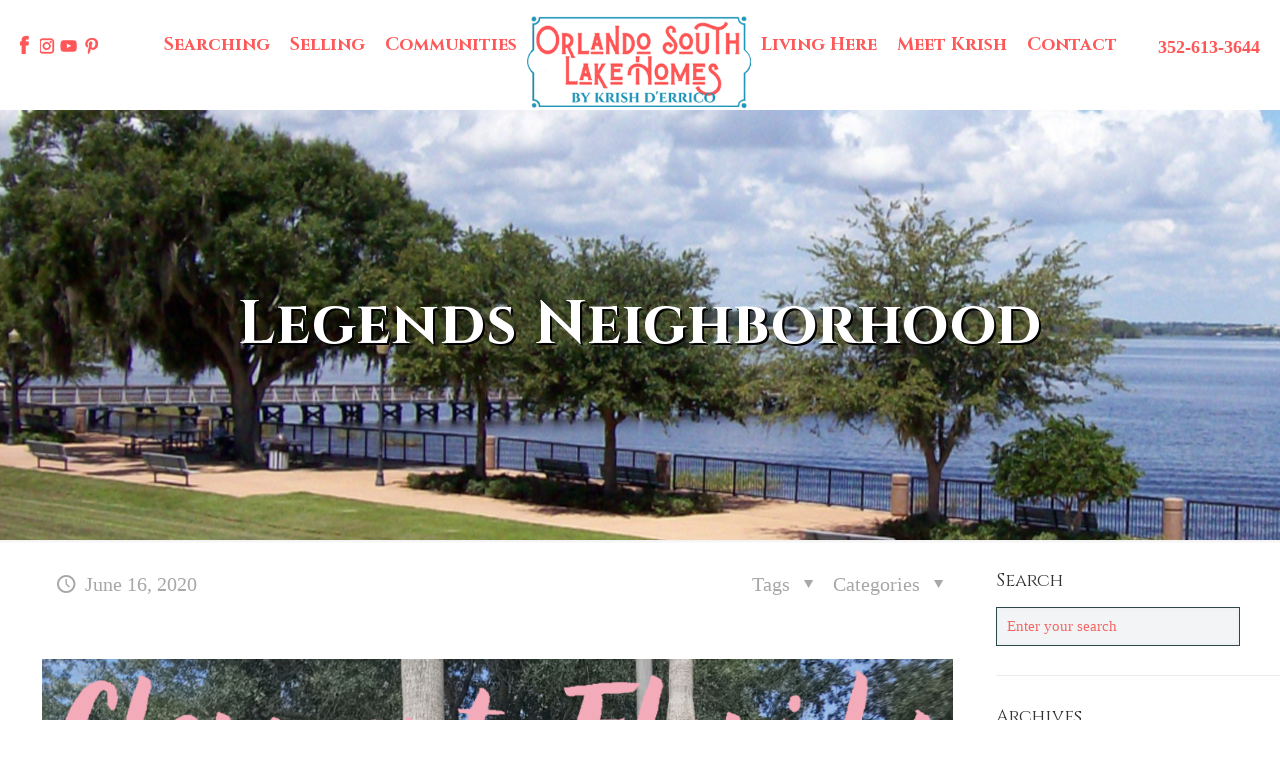

--- FILE ---
content_type: text/html; charset=UTF-8
request_url: https://krishderrico.com/legends-neighborhood-overview/
body_size: 53364
content:
<!DOCTYPE html>
<html lang="en-US" class="no-js " itemscope itemtype="https://schema.org/Article" >

<head>

<meta charset="UTF-8" />
<meta name='robots' content='index, follow, max-image-preview:large, max-snippet:-1, max-video-preview:-1' />
	<style>img:is([sizes="auto" i], [sizes^="auto," i]) { contain-intrinsic-size: 3000px 1500px }</style>
	
<!-- Google Tag Manager for WordPress by gtm4wp.com -->
<script data-cfasync="false" data-pagespeed-no-defer>
	var gtm4wp_datalayer_name = "dataLayer";
	var dataLayer = dataLayer || [];
</script>
<!-- End Google Tag Manager for WordPress by gtm4wp.com --><meta name="format-detection" content="telephone=no">
<meta name="viewport" content="width=device-width, initial-scale=1, maximum-scale=1" />
<link rel="shortcut icon" href="https://krishderrico.com/wp-content/uploads/2020/02/Favicon-1.png" type="image/x-icon" />
<link rel="apple-touch-icon" href="https://krishderrico.com/wp-content/uploads/2020/02/Favicon.png" />
<meta name="theme-color" content="#ffffff" media="(prefers-color-scheme: light)">
<meta name="theme-color" content="#ffffff" media="(prefers-color-scheme: dark)">

	<!-- This site is optimized with the Yoast SEO Premium plugin v22.7 (Yoast SEO v26.8) - https://yoast.com/product/yoast-seo-premium-wordpress/ -->
	<title>Legends Neighborhood in Clermont Florida - Tour the Community</title>
	<meta name="description" content="Legends Neighborhood is located in Clermont Fl. So many amenities for the whole family! Search recently sold homes in legends clermont, fl" />
	<link rel="canonical" href="https://krishderrico.com/legends-neighborhood-overview/" />
	<meta property="og:locale" content="en_US" />
	<meta property="og:type" content="article" />
	<meta property="og:title" content="Legends Neighborhood" />
	<meta property="og:description" content="Legends Neighborhood is located in Clermont Fl. So many amenities for the whole family! Search recently sold homes in legends clermont, fl" />
	<meta property="og:url" content="https://krishderrico.com/legends-neighborhood-overview/" />
	<meta property="og:site_name" content="Krish D&#039;Errico Orlando Florida Real Estate" />
	<meta property="article:publisher" content="https://www.facebook.com/krishderricodesign" />
	<meta property="article:published_time" content="2020-06-16T17:45:11+00:00" />
	<meta property="article:modified_time" content="2024-04-24T23:13:16+00:00" />
	<meta property="og:image" content="https://krishderrico.com/wp-content/uploads/2020/06/Legends-Neighborhood.png" />
	<meta property="og:image:width" content="1280" />
	<meta property="og:image:height" content="720" />
	<meta property="og:image:type" content="image/png" />
	<meta name="author" content="Krish D&#039;Errico" />
	<meta name="twitter:card" content="summary_large_image" />
	<meta name="twitter:creator" content="@krishderrico1" />
	<meta name="twitter:site" content="@krishderrico1" />
	<meta name="twitter:label1" content="Written by" />
	<meta name="twitter:data1" content="Krish D&#039;Errico" />
	<meta name="twitter:label2" content="Est. reading time" />
	<meta name="twitter:data2" content="6 minutes" />
	<script type="application/ld+json" class="yoast-schema-graph">{"@context":"https://schema.org","@graph":[{"@type":"Article","@id":"https://krishderrico.com/legends-neighborhood-overview/#article","isPartOf":{"@id":"https://krishderrico.com/legends-neighborhood-overview/"},"author":{"name":"Krish D'Errico","@id":"https://krishderrico.com/#/schema/person/4df3a0a79f3932b04e716527fa36bbc5"},"headline":"Legends Neighborhood","datePublished":"2020-06-16T17:45:11+00:00","dateModified":"2024-04-24T23:13:16+00:00","mainEntityOfPage":{"@id":"https://krishderrico.com/legends-neighborhood-overview/"},"wordCount":494,"publisher":{"@id":"https://krishderrico.com/#organization"},"image":{"@id":"https://krishderrico.com/legends-neighborhood-overview/#primaryimage"},"thumbnailUrl":"https://krishderrico.com/wp-content/uploads/2020/06/Legends-Neighborhood.png","articleSection":["Buying","Communities"],"inLanguage":"en-US","video":[{"@id":"https://krishderrico.com/legends-neighborhood-overview/#video"}]},{"@type":"WebPage","@id":"https://krishderrico.com/legends-neighborhood-overview/","url":"https://krishderrico.com/legends-neighborhood-overview/","name":"Legends Neighborhood in Clermont Florida - Tour the Community","isPartOf":{"@id":"https://krishderrico.com/#website"},"primaryImageOfPage":{"@id":"https://krishderrico.com/legends-neighborhood-overview/#primaryimage"},"image":{"@id":"https://krishderrico.com/legends-neighborhood-overview/#primaryimage"},"thumbnailUrl":"https://krishderrico.com/wp-content/uploads/2020/06/Legends-Neighborhood.png","datePublished":"2020-06-16T17:45:11+00:00","dateModified":"2024-04-24T23:13:16+00:00","description":"Legends Neighborhood is located in Clermont Fl. So many amenities for the whole family! Search recently sold homes in legends clermont, fl","inLanguage":"en-US","potentialAction":[{"@type":"ReadAction","target":["https://krishderrico.com/legends-neighborhood-overview/"]}]},{"@type":"ImageObject","inLanguage":"en-US","@id":"https://krishderrico.com/legends-neighborhood-overview/#primaryimage","url":"https://krishderrico.com/wp-content/uploads/2020/06/Legends-Neighborhood.png","contentUrl":"https://krishderrico.com/wp-content/uploads/2020/06/Legends-Neighborhood.png","width":1280,"height":720,"caption":"Legends Neighborhood"},{"@type":"WebSite","@id":"https://krishderrico.com/#website","url":"https://krishderrico.com/","name":"Krish D'Errico Orlando Florida Real Estate","description":"Search Clermont Florida Real Estate &amp; Homes for Sale in Minneola Fl","publisher":{"@id":"https://krishderrico.com/#organization"},"potentialAction":[{"@type":"SearchAction","target":{"@type":"EntryPoint","urlTemplate":"https://krishderrico.com/?s={search_term_string}"},"query-input":{"@type":"PropertyValueSpecification","valueRequired":true,"valueName":"search_term_string"}}],"inLanguage":"en-US"},{"@type":["Organization","Place"],"@id":"https://krishderrico.com/#organization","name":"Krish D'Errico Orlando Florida Real Estate","url":"https://krishderrico.com/","logo":{"@id":"https://krishderrico.com/legends-neighborhood-overview/#local-main-organization-logo"},"image":{"@id":"https://krishderrico.com/legends-neighborhood-overview/#local-main-organization-logo"},"sameAs":["https://www.facebook.com/krishderricodesign","https://x.com/krishderrico1","https://www.instagram.com/krishderrico","https://www.linkedin.com/in/krishderrico","https://www.pinterest.com/KrishDerrico1/","https://www.youtube.com/channel/UCkBiyigJycOYsQHpr6ovwUA"],"telephone":[],"openingHoursSpecification":[{"@type":"OpeningHoursSpecification","dayOfWeek":["Monday","Tuesday","Wednesday","Thursday","Friday","Saturday","Sunday"],"opens":"09:00","closes":"17:00"}]},{"@type":"Person","@id":"https://krishderrico.com/#/schema/person/4df3a0a79f3932b04e716527fa36bbc5","name":"Krish D'Errico","image":{"@type":"ImageObject","inLanguage":"en-US","@id":"https://krishderrico.com/#/schema/person/image/","url":"https://secure.gravatar.com/avatar/746bffeddd0737347fe8cd728b804077bfe9183f0ab2413805f9f1f006fb4bed?s=96&d=mm&r=g","contentUrl":"https://secure.gravatar.com/avatar/746bffeddd0737347fe8cd728b804077bfe9183f0ab2413805f9f1f006fb4bed?s=96&d=mm&r=g","caption":"Krish D'Errico"},"sameAs":["https://krishderrico.com"],"url":"https://krishderrico.com/author/krish/"},{"@type":"VideoObject","@id":"https://krishderrico.com/legends-neighborhood-overview/#video","name":"Legends Neighborhood in Clermont Florida - Tour the Community","isPartOf":{"@id":"https://krishderrico.com/legends-neighborhood-overview/#article"},"thumbnailUrl":"https://krishderrico.com/wp-content/uploads/2020/06/ylfrps1jce.jpg","description":"Legends Neighborhood is located in Clermont Fl. So many amenities for the whole family! Search recently sold homes in legends clermont, fl","uploadDate":"2020-06-16","width":480,"height":270,"embedUrl":"https://www.youtube.com/embed/_YLfRpS1JCE","duration":"PT4M59S","isFamilyFriendly":true,"inLanguage":"en-US"},{"@type":"ImageObject","inLanguage":"en-US","@id":"https://krishderrico.com/legends-neighborhood-overview/#local-main-organization-logo","url":"https://krishderrico.com/wp-content/uploads/2020/02/Favicon.png","contentUrl":"https://krishderrico.com/wp-content/uploads/2020/02/Favicon.png","width":223,"height":223,"caption":"Krish D'Errico Orlando Florida Real Estate"}]}</script>
	<meta property="og:video" content="https://www.youtube.com/embed/_YLfRpS1JCE" />
	<meta property="og:video:type" content="text/html" />
	<meta property="og:video:duration" content="299" />
	<meta property="og:video:width" content="480" />
	<meta property="og:video:height" content="270" />
	<meta property="ya:ovs:adult" content="false" />
	<meta property="ya:ovs:upload_date" content="2020-06-16T17:45:11+00:00" />
	<meta property="ya:ovs:allow_embed" content="true" />
	<!-- / Yoast SEO Premium plugin. -->


<link rel='dns-prefetch' href='//widgets.leadconnectorhq.com' />
<link rel='dns-prefetch' href='//player.vimeo.com' />
<link rel='dns-prefetch' href='//w.soundcloud.com' />
<link rel='dns-prefetch' href='//fonts.googleapis.com' />
<link rel="alternate" type="application/rss+xml" title="Krish D&#039;Errico Orlando Florida Real Estate &raquo; Feed" href="https://krishderrico.com/feed/" />
<link rel="alternate" type="application/rss+xml" title="Krish D&#039;Errico Orlando Florida Real Estate &raquo; Comments Feed" href="https://krishderrico.com/comments/feed/" />

<!-- LCSEO current path: legends-neighborhood-overview -->
<!-- LCSEO: no overrides found -->
<script type="text/javascript">
/* <![CDATA[ */
window._wpemojiSettings = {"baseUrl":"https:\/\/s.w.org\/images\/core\/emoji\/16.0.1\/72x72\/","ext":".png","svgUrl":"https:\/\/s.w.org\/images\/core\/emoji\/16.0.1\/svg\/","svgExt":".svg","source":{"concatemoji":"https:\/\/krishderrico.com\/wp-includes\/js\/wp-emoji-release.min.js?ver=f956461023a6cc002611640a811b344a"}};
/*! This file is auto-generated */
!function(s,n){var o,i,e;function c(e){try{var t={supportTests:e,timestamp:(new Date).valueOf()};sessionStorage.setItem(o,JSON.stringify(t))}catch(e){}}function p(e,t,n){e.clearRect(0,0,e.canvas.width,e.canvas.height),e.fillText(t,0,0);var t=new Uint32Array(e.getImageData(0,0,e.canvas.width,e.canvas.height).data),a=(e.clearRect(0,0,e.canvas.width,e.canvas.height),e.fillText(n,0,0),new Uint32Array(e.getImageData(0,0,e.canvas.width,e.canvas.height).data));return t.every(function(e,t){return e===a[t]})}function u(e,t){e.clearRect(0,0,e.canvas.width,e.canvas.height),e.fillText(t,0,0);for(var n=e.getImageData(16,16,1,1),a=0;a<n.data.length;a++)if(0!==n.data[a])return!1;return!0}function f(e,t,n,a){switch(t){case"flag":return n(e,"\ud83c\udff3\ufe0f\u200d\u26a7\ufe0f","\ud83c\udff3\ufe0f\u200b\u26a7\ufe0f")?!1:!n(e,"\ud83c\udde8\ud83c\uddf6","\ud83c\udde8\u200b\ud83c\uddf6")&&!n(e,"\ud83c\udff4\udb40\udc67\udb40\udc62\udb40\udc65\udb40\udc6e\udb40\udc67\udb40\udc7f","\ud83c\udff4\u200b\udb40\udc67\u200b\udb40\udc62\u200b\udb40\udc65\u200b\udb40\udc6e\u200b\udb40\udc67\u200b\udb40\udc7f");case"emoji":return!a(e,"\ud83e\udedf")}return!1}function g(e,t,n,a){var r="undefined"!=typeof WorkerGlobalScope&&self instanceof WorkerGlobalScope?new OffscreenCanvas(300,150):s.createElement("canvas"),o=r.getContext("2d",{willReadFrequently:!0}),i=(o.textBaseline="top",o.font="600 32px Arial",{});return e.forEach(function(e){i[e]=t(o,e,n,a)}),i}function t(e){var t=s.createElement("script");t.src=e,t.defer=!0,s.head.appendChild(t)}"undefined"!=typeof Promise&&(o="wpEmojiSettingsSupports",i=["flag","emoji"],n.supports={everything:!0,everythingExceptFlag:!0},e=new Promise(function(e){s.addEventListener("DOMContentLoaded",e,{once:!0})}),new Promise(function(t){var n=function(){try{var e=JSON.parse(sessionStorage.getItem(o));if("object"==typeof e&&"number"==typeof e.timestamp&&(new Date).valueOf()<e.timestamp+604800&&"object"==typeof e.supportTests)return e.supportTests}catch(e){}return null}();if(!n){if("undefined"!=typeof Worker&&"undefined"!=typeof OffscreenCanvas&&"undefined"!=typeof URL&&URL.createObjectURL&&"undefined"!=typeof Blob)try{var e="postMessage("+g.toString()+"("+[JSON.stringify(i),f.toString(),p.toString(),u.toString()].join(",")+"));",a=new Blob([e],{type:"text/javascript"}),r=new Worker(URL.createObjectURL(a),{name:"wpTestEmojiSupports"});return void(r.onmessage=function(e){c(n=e.data),r.terminate(),t(n)})}catch(e){}c(n=g(i,f,p,u))}t(n)}).then(function(e){for(var t in e)n.supports[t]=e[t],n.supports.everything=n.supports.everything&&n.supports[t],"flag"!==t&&(n.supports.everythingExceptFlag=n.supports.everythingExceptFlag&&n.supports[t]);n.supports.everythingExceptFlag=n.supports.everythingExceptFlag&&!n.supports.flag,n.DOMReady=!1,n.readyCallback=function(){n.DOMReady=!0}}).then(function(){return e}).then(function(){var e;n.supports.everything||(n.readyCallback(),(e=n.source||{}).concatemoji?t(e.concatemoji):e.wpemoji&&e.twemoji&&(t(e.twemoji),t(e.wpemoji)))}))}((window,document),window._wpemojiSettings);
/* ]]> */
</script>

<style id='wp-emoji-styles-inline-css' type='text/css'>

	img.wp-smiley, img.emoji {
		display: inline !important;
		border: none !important;
		box-shadow: none !important;
		height: 1em !important;
		width: 1em !important;
		margin: 0 0.07em !important;
		vertical-align: -0.1em !important;
		background: none !important;
		padding: 0 !important;
	}
</style>
<link rel='stylesheet' id='wp-block-library-css' href='https://krishderrico.com/wp-includes/css/dist/block-library/style.min.css?ver=f956461023a6cc002611640a811b344a' type='text/css' media='all' />
<style id='classic-theme-styles-inline-css' type='text/css'>
/*! This file is auto-generated */
.wp-block-button__link{color:#fff;background-color:#32373c;border-radius:9999px;box-shadow:none;text-decoration:none;padding:calc(.667em + 2px) calc(1.333em + 2px);font-size:1.125em}.wp-block-file__button{background:#32373c;color:#fff;text-decoration:none}
</style>
<style id='global-styles-inline-css' type='text/css'>
:root{--wp--preset--aspect-ratio--square: 1;--wp--preset--aspect-ratio--4-3: 4/3;--wp--preset--aspect-ratio--3-4: 3/4;--wp--preset--aspect-ratio--3-2: 3/2;--wp--preset--aspect-ratio--2-3: 2/3;--wp--preset--aspect-ratio--16-9: 16/9;--wp--preset--aspect-ratio--9-16: 9/16;--wp--preset--color--black: #000000;--wp--preset--color--cyan-bluish-gray: #abb8c3;--wp--preset--color--white: #ffffff;--wp--preset--color--pale-pink: #f78da7;--wp--preset--color--vivid-red: #cf2e2e;--wp--preset--color--luminous-vivid-orange: #ff6900;--wp--preset--color--luminous-vivid-amber: #fcb900;--wp--preset--color--light-green-cyan: #7bdcb5;--wp--preset--color--vivid-green-cyan: #00d084;--wp--preset--color--pale-cyan-blue: #8ed1fc;--wp--preset--color--vivid-cyan-blue: #0693e3;--wp--preset--color--vivid-purple: #9b51e0;--wp--preset--gradient--vivid-cyan-blue-to-vivid-purple: linear-gradient(135deg,rgba(6,147,227,1) 0%,rgb(155,81,224) 100%);--wp--preset--gradient--light-green-cyan-to-vivid-green-cyan: linear-gradient(135deg,rgb(122,220,180) 0%,rgb(0,208,130) 100%);--wp--preset--gradient--luminous-vivid-amber-to-luminous-vivid-orange: linear-gradient(135deg,rgba(252,185,0,1) 0%,rgba(255,105,0,1) 100%);--wp--preset--gradient--luminous-vivid-orange-to-vivid-red: linear-gradient(135deg,rgba(255,105,0,1) 0%,rgb(207,46,46) 100%);--wp--preset--gradient--very-light-gray-to-cyan-bluish-gray: linear-gradient(135deg,rgb(238,238,238) 0%,rgb(169,184,195) 100%);--wp--preset--gradient--cool-to-warm-spectrum: linear-gradient(135deg,rgb(74,234,220) 0%,rgb(151,120,209) 20%,rgb(207,42,186) 40%,rgb(238,44,130) 60%,rgb(251,105,98) 80%,rgb(254,248,76) 100%);--wp--preset--gradient--blush-light-purple: linear-gradient(135deg,rgb(255,206,236) 0%,rgb(152,150,240) 100%);--wp--preset--gradient--blush-bordeaux: linear-gradient(135deg,rgb(254,205,165) 0%,rgb(254,45,45) 50%,rgb(107,0,62) 100%);--wp--preset--gradient--luminous-dusk: linear-gradient(135deg,rgb(255,203,112) 0%,rgb(199,81,192) 50%,rgb(65,88,208) 100%);--wp--preset--gradient--pale-ocean: linear-gradient(135deg,rgb(255,245,203) 0%,rgb(182,227,212) 50%,rgb(51,167,181) 100%);--wp--preset--gradient--electric-grass: linear-gradient(135deg,rgb(202,248,128) 0%,rgb(113,206,126) 100%);--wp--preset--gradient--midnight: linear-gradient(135deg,rgb(2,3,129) 0%,rgb(40,116,252) 100%);--wp--preset--font-size--small: 13px;--wp--preset--font-size--medium: 20px;--wp--preset--font-size--large: 36px;--wp--preset--font-size--x-large: 42px;--wp--preset--spacing--20: 0.44rem;--wp--preset--spacing--30: 0.67rem;--wp--preset--spacing--40: 1rem;--wp--preset--spacing--50: 1.5rem;--wp--preset--spacing--60: 2.25rem;--wp--preset--spacing--70: 3.38rem;--wp--preset--spacing--80: 5.06rem;--wp--preset--shadow--natural: 6px 6px 9px rgba(0, 0, 0, 0.2);--wp--preset--shadow--deep: 12px 12px 50px rgba(0, 0, 0, 0.4);--wp--preset--shadow--sharp: 6px 6px 0px rgba(0, 0, 0, 0.2);--wp--preset--shadow--outlined: 6px 6px 0px -3px rgba(255, 255, 255, 1), 6px 6px rgba(0, 0, 0, 1);--wp--preset--shadow--crisp: 6px 6px 0px rgba(0, 0, 0, 1);}:where(.is-layout-flex){gap: 0.5em;}:where(.is-layout-grid){gap: 0.5em;}body .is-layout-flex{display: flex;}.is-layout-flex{flex-wrap: wrap;align-items: center;}.is-layout-flex > :is(*, div){margin: 0;}body .is-layout-grid{display: grid;}.is-layout-grid > :is(*, div){margin: 0;}:where(.wp-block-columns.is-layout-flex){gap: 2em;}:where(.wp-block-columns.is-layout-grid){gap: 2em;}:where(.wp-block-post-template.is-layout-flex){gap: 1.25em;}:where(.wp-block-post-template.is-layout-grid){gap: 1.25em;}.has-black-color{color: var(--wp--preset--color--black) !important;}.has-cyan-bluish-gray-color{color: var(--wp--preset--color--cyan-bluish-gray) !important;}.has-white-color{color: var(--wp--preset--color--white) !important;}.has-pale-pink-color{color: var(--wp--preset--color--pale-pink) !important;}.has-vivid-red-color{color: var(--wp--preset--color--vivid-red) !important;}.has-luminous-vivid-orange-color{color: var(--wp--preset--color--luminous-vivid-orange) !important;}.has-luminous-vivid-amber-color{color: var(--wp--preset--color--luminous-vivid-amber) !important;}.has-light-green-cyan-color{color: var(--wp--preset--color--light-green-cyan) !important;}.has-vivid-green-cyan-color{color: var(--wp--preset--color--vivid-green-cyan) !important;}.has-pale-cyan-blue-color{color: var(--wp--preset--color--pale-cyan-blue) !important;}.has-vivid-cyan-blue-color{color: var(--wp--preset--color--vivid-cyan-blue) !important;}.has-vivid-purple-color{color: var(--wp--preset--color--vivid-purple) !important;}.has-black-background-color{background-color: var(--wp--preset--color--black) !important;}.has-cyan-bluish-gray-background-color{background-color: var(--wp--preset--color--cyan-bluish-gray) !important;}.has-white-background-color{background-color: var(--wp--preset--color--white) !important;}.has-pale-pink-background-color{background-color: var(--wp--preset--color--pale-pink) !important;}.has-vivid-red-background-color{background-color: var(--wp--preset--color--vivid-red) !important;}.has-luminous-vivid-orange-background-color{background-color: var(--wp--preset--color--luminous-vivid-orange) !important;}.has-luminous-vivid-amber-background-color{background-color: var(--wp--preset--color--luminous-vivid-amber) !important;}.has-light-green-cyan-background-color{background-color: var(--wp--preset--color--light-green-cyan) !important;}.has-vivid-green-cyan-background-color{background-color: var(--wp--preset--color--vivid-green-cyan) !important;}.has-pale-cyan-blue-background-color{background-color: var(--wp--preset--color--pale-cyan-blue) !important;}.has-vivid-cyan-blue-background-color{background-color: var(--wp--preset--color--vivid-cyan-blue) !important;}.has-vivid-purple-background-color{background-color: var(--wp--preset--color--vivid-purple) !important;}.has-black-border-color{border-color: var(--wp--preset--color--black) !important;}.has-cyan-bluish-gray-border-color{border-color: var(--wp--preset--color--cyan-bluish-gray) !important;}.has-white-border-color{border-color: var(--wp--preset--color--white) !important;}.has-pale-pink-border-color{border-color: var(--wp--preset--color--pale-pink) !important;}.has-vivid-red-border-color{border-color: var(--wp--preset--color--vivid-red) !important;}.has-luminous-vivid-orange-border-color{border-color: var(--wp--preset--color--luminous-vivid-orange) !important;}.has-luminous-vivid-amber-border-color{border-color: var(--wp--preset--color--luminous-vivid-amber) !important;}.has-light-green-cyan-border-color{border-color: var(--wp--preset--color--light-green-cyan) !important;}.has-vivid-green-cyan-border-color{border-color: var(--wp--preset--color--vivid-green-cyan) !important;}.has-pale-cyan-blue-border-color{border-color: var(--wp--preset--color--pale-cyan-blue) !important;}.has-vivid-cyan-blue-border-color{border-color: var(--wp--preset--color--vivid-cyan-blue) !important;}.has-vivid-purple-border-color{border-color: var(--wp--preset--color--vivid-purple) !important;}.has-vivid-cyan-blue-to-vivid-purple-gradient-background{background: var(--wp--preset--gradient--vivid-cyan-blue-to-vivid-purple) !important;}.has-light-green-cyan-to-vivid-green-cyan-gradient-background{background: var(--wp--preset--gradient--light-green-cyan-to-vivid-green-cyan) !important;}.has-luminous-vivid-amber-to-luminous-vivid-orange-gradient-background{background: var(--wp--preset--gradient--luminous-vivid-amber-to-luminous-vivid-orange) !important;}.has-luminous-vivid-orange-to-vivid-red-gradient-background{background: var(--wp--preset--gradient--luminous-vivid-orange-to-vivid-red) !important;}.has-very-light-gray-to-cyan-bluish-gray-gradient-background{background: var(--wp--preset--gradient--very-light-gray-to-cyan-bluish-gray) !important;}.has-cool-to-warm-spectrum-gradient-background{background: var(--wp--preset--gradient--cool-to-warm-spectrum) !important;}.has-blush-light-purple-gradient-background{background: var(--wp--preset--gradient--blush-light-purple) !important;}.has-blush-bordeaux-gradient-background{background: var(--wp--preset--gradient--blush-bordeaux) !important;}.has-luminous-dusk-gradient-background{background: var(--wp--preset--gradient--luminous-dusk) !important;}.has-pale-ocean-gradient-background{background: var(--wp--preset--gradient--pale-ocean) !important;}.has-electric-grass-gradient-background{background: var(--wp--preset--gradient--electric-grass) !important;}.has-midnight-gradient-background{background: var(--wp--preset--gradient--midnight) !important;}.has-small-font-size{font-size: var(--wp--preset--font-size--small) !important;}.has-medium-font-size{font-size: var(--wp--preset--font-size--medium) !important;}.has-large-font-size{font-size: var(--wp--preset--font-size--large) !important;}.has-x-large-font-size{font-size: var(--wp--preset--font-size--x-large) !important;}
:where(.wp-block-post-template.is-layout-flex){gap: 1.25em;}:where(.wp-block-post-template.is-layout-grid){gap: 1.25em;}
:where(.wp-block-columns.is-layout-flex){gap: 2em;}:where(.wp-block-columns.is-layout-grid){gap: 2em;}
:root :where(.wp-block-pullquote){font-size: 1.5em;line-height: 1.6;}
</style>
<link rel='stylesheet' id='contact-form-7-css' href='https://krishderrico.com/wp-content/plugins/contact-form-7/includes/css/styles.css?ver=6.1.4' type='text/css' media='all' />
<link rel='stylesheet' id='dashicons-css' href='https://krishderrico.com/wp-includes/css/dashicons.min.css?ver=f956461023a6cc002611640a811b344a' type='text/css' media='all' />
<link rel='stylesheet' id='LeadConnector-css' href='https://krishderrico.com/wp-content/plugins/leadconnector/public/css/lc-public.css?ver=3.0.20' type='text/css' media='all' />
<link rel='stylesheet' id='lc-theme-fixes-css' href='https://krishderrico.com/wp-content/plugins/leadconnector/assets/css/theme-fixes.css?ver=1770045594' type='text/css' media='all' />
<link rel='stylesheet' id='rebrandly-domain-redirect-css' href='https://krishderrico.com/wp-content/plugins/rebrandly-domain-redirect/public/css/rebrandly-domain-redirect-public.css?ver=1.0.0' type='text/css' media='all' />
<link rel='stylesheet' id='mfn-be-css' href='https://krishderrico.com/wp-content/themes/betheme/css/be.css?ver=26.7.4' type='text/css' media='all' />
<link rel='stylesheet' id='mfn-animations-css' href='https://krishderrico.com/wp-content/themes/betheme/assets/animations/animations.min.css?ver=26.7.4' type='text/css' media='all' />
<link rel='stylesheet' id='mfn-font-awesome-css' href='https://krishderrico.com/wp-content/themes/betheme/fonts/fontawesome/fontawesome.css?ver=26.7.4' type='text/css' media='all' />
<link rel='stylesheet' id='mfn-jplayer-css' href='https://krishderrico.com/wp-content/themes/betheme/assets/jplayer/css/jplayer.blue.monday.min.css?ver=26.7.4' type='text/css' media='all' />
<link rel='stylesheet' id='mfn-responsive-css' href='https://krishderrico.com/wp-content/themes/betheme/css/responsive.css?ver=26.7.4' type='text/css' media='all' />
<link rel='stylesheet' id='mfn-fonts-css' href='https://fonts.googleapis.com/css?family=Cinzel%3A1%2C300%2C400%2C400italic%2C500%2C700%2C700italic&#038;display=swap&#038;ver=6.8.2' type='text/css' media='all' />
<style id='mfn-dynamic-inline-css' type='text/css'>
#Subheader{background-image:url(https://krishderrico.com/wp-content/uploads/2019/11/subbanner.jpg);background-repeat:no-repeat;background-position:left top}
html{background-color:#ffffff}#Wrapper,#Content,.mfn-popup .mfn-popup-content,.mfn-off-canvas-sidebar .mfn-off-canvas-content-wrapper,.mfn-cart-holder,.mfn-header-login,#Top_bar .search_wrapper,#Top_bar .top_bar_right .mfn-live-search-box,.column_livesearch .mfn-live-search-wrapper,.column_livesearch .mfn-live-search-box{background-color:#ffffff}body:not(.template-slider) #Header{min-height:250px}body.header-below:not(.template-slider) #Header{padding-top:250px}#Subheader{padding:180px 0}#Footer .widgets_wrapper{padding:55px 0 0 0}body,button,span.date_label,.timeline_items li h3 span,input[type="submit"],input[type="reset"],input[type="button"],input[type="date"],input[type="text"],input[type="password"],input[type="tel"],input[type="email"],textarea,select,.offer_li .title h3,.mfn-menu-item-megamenu{font-family:"Times",-apple-system,BlinkMacSystemFont,"Segoe UI",Roboto,Oxygen-Sans,Ubuntu,Cantarell,"Helvetica Neue",sans-serif}#menu > ul > li > a,a.action_button,#overlay-menu ul li a{font-family:"Cinzel",-apple-system,BlinkMacSystemFont,"Segoe UI",Roboto,Oxygen-Sans,Ubuntu,Cantarell,"Helvetica Neue",sans-serif}#Subheader .title{font-family:"Cinzel",-apple-system,BlinkMacSystemFont,"Segoe UI",Roboto,Oxygen-Sans,Ubuntu,Cantarell,"Helvetica Neue",sans-serif}h1,h2,h3,h4,.text-logo #logo{font-family:"Cinzel",-apple-system,BlinkMacSystemFont,"Segoe UI",Roboto,Oxygen-Sans,Ubuntu,Cantarell,"Helvetica Neue",sans-serif}h5,h6{font-family:"Cinzel",-apple-system,BlinkMacSystemFont,"Segoe UI",Roboto,Oxygen-Sans,Ubuntu,Cantarell,"Helvetica Neue",sans-serif}blockquote{font-family:"Cinzel",-apple-system,BlinkMacSystemFont,"Segoe UI",Roboto,Oxygen-Sans,Ubuntu,Cantarell,"Helvetica Neue",sans-serif}.chart_box .chart .num,.counter .desc_wrapper .number-wrapper,.how_it_works .image .number,.pricing-box .plan-header .price,.quick_fact .number-wrapper,.woocommerce .product div.entry-summary .price{font-family:"Cinzel",-apple-system,BlinkMacSystemFont,"Segoe UI",Roboto,Oxygen-Sans,Ubuntu,Cantarell,"Helvetica Neue",sans-serif}body,.mfn-menu-item-megamenu{font-size:20px;line-height:29px;font-weight:400;letter-spacing:0px}.big{font-size:19px;line-height:30px;font-weight:400;letter-spacing:0px}#menu > ul > li > a,a.action_button,#overlay-menu ul li a{font-size:18px;font-weight:700;letter-spacing:0px}#overlay-menu ul li a{line-height:27px}#Subheader .title{font-size:60px;line-height:70px;font-weight:600;letter-spacing:1px}h1,.text-logo #logo{font-size:48px;line-height:50px;font-weight:400;letter-spacing:0px}h2{font-size:30px;line-height:34px;font-weight:300;letter-spacing:0px}h3,.woocommerce ul.products li.product h3,.woocommerce #customer_login h2{font-size:25px;line-height:29px;font-weight:300;letter-spacing:0px}h4,.woocommerce .woocommerce-order-details__title,.woocommerce .wc-bacs-bank-details-heading,.woocommerce .woocommerce-customer-details h2{font-size:21px;line-height:25px;font-weight:500;letter-spacing:0px}h5{font-size:15px;line-height:25px;font-weight:700;letter-spacing:0px}h6{font-size:14px;line-height:25px;font-weight:400;letter-spacing:0px}#Intro .intro-title{font-size:70px;line-height:70px;font-weight:400;letter-spacing:0px}@media only screen and (min-width:768px) and (max-width:959px){body,.mfn-menu-item-megamenu{font-size:17px;line-height:25px;font-weight:400;letter-spacing:0px}.big{font-size:16px;line-height:26px;font-weight:400;letter-spacing:0px}#menu > ul > li > a,a.action_button,#overlay-menu ul li a{font-size:15px;font-weight:700;letter-spacing:0px}#overlay-menu ul li a{line-height:22.5px}#Subheader .title{font-size:51px;line-height:60px;font-weight:600;letter-spacing:1px}h1,.text-logo #logo{font-size:41px;line-height:43px;font-weight:400;letter-spacing:0px}h2{font-size:26px;line-height:29px;font-weight:300;letter-spacing:0px}h3,.woocommerce ul.products li.product h3,.woocommerce #customer_login h2{font-size:21px;line-height:25px;font-weight:300;letter-spacing:0px}h4,.woocommerce .woocommerce-order-details__title,.woocommerce .wc-bacs-bank-details-heading,.woocommerce .woocommerce-customer-details h2{font-size:18px;line-height:21px;font-weight:500;letter-spacing:0px}h5{font-size:13px;line-height:21px;font-weight:700;letter-spacing:0px}h6{font-size:13px;line-height:21px;font-weight:400;letter-spacing:0px}#Intro .intro-title{font-size:60px;line-height:60px;font-weight:400;letter-spacing:0px}blockquote{font-size:15px}.chart_box .chart .num{font-size:45px;line-height:45px}.counter .desc_wrapper .number-wrapper{font-size:45px;line-height:45px}.counter .desc_wrapper .title{font-size:14px;line-height:18px}.faq .question .title{font-size:14px}.fancy_heading .title{font-size:38px;line-height:38px}.offer .offer_li .desc_wrapper .title h3{font-size:32px;line-height:32px}.offer_thumb_ul li.offer_thumb_li .desc_wrapper .title h3{font-size:32px;line-height:32px}.pricing-box .plan-header h2{font-size:27px;line-height:27px}.pricing-box .plan-header .price > span{font-size:40px;line-height:40px}.pricing-box .plan-header .price sup.currency{font-size:18px;line-height:18px}.pricing-box .plan-header .price sup.period{font-size:14px;line-height:14px}.quick_fact .number-wrapper{font-size:80px;line-height:80px}.trailer_box .desc h2{font-size:27px;line-height:27px}.widget > h3{font-size:17px;line-height:20px}}@media only screen and (min-width:480px) and (max-width:767px){body,.mfn-menu-item-megamenu{font-size:15px;line-height:22px;font-weight:400;letter-spacing:0px}.big{font-size:14px;line-height:23px;font-weight:400;letter-spacing:0px}#menu > ul > li > a,a.action_button,#overlay-menu ul li a{font-size:14px;font-weight:700;letter-spacing:0px}#overlay-menu ul li a{line-height:21px}#Subheader .title{font-size:45px;line-height:53px;font-weight:600;letter-spacing:1px}h1,.text-logo #logo{font-size:36px;line-height:38px;font-weight:400;letter-spacing:0px}h2{font-size:23px;line-height:26px;font-weight:300;letter-spacing:0px}h3,.woocommerce ul.products li.product h3,.woocommerce #customer_login h2{font-size:19px;line-height:22px;font-weight:300;letter-spacing:0px}h4,.woocommerce .woocommerce-order-details__title,.woocommerce .wc-bacs-bank-details-heading,.woocommerce .woocommerce-customer-details h2{font-size:16px;line-height:19px;font-weight:500;letter-spacing:0px}h5{font-size:13px;line-height:19px;font-weight:700;letter-spacing:0px}h6{font-size:13px;line-height:19px;font-weight:400;letter-spacing:0px}#Intro .intro-title{font-size:53px;line-height:53px;font-weight:400;letter-spacing:0px}blockquote{font-size:14px}.chart_box .chart .num{font-size:40px;line-height:40px}.counter .desc_wrapper .number-wrapper{font-size:40px;line-height:40px}.counter .desc_wrapper .title{font-size:13px;line-height:16px}.faq .question .title{font-size:13px}.fancy_heading .title{font-size:34px;line-height:34px}.offer .offer_li .desc_wrapper .title h3{font-size:28px;line-height:28px}.offer_thumb_ul li.offer_thumb_li .desc_wrapper .title h3{font-size:28px;line-height:28px}.pricing-box .plan-header h2{font-size:24px;line-height:24px}.pricing-box .plan-header .price > span{font-size:34px;line-height:34px}.pricing-box .plan-header .price sup.currency{font-size:16px;line-height:16px}.pricing-box .plan-header .price sup.period{font-size:13px;line-height:13px}.quick_fact .number-wrapper{font-size:70px;line-height:70px}.trailer_box .desc h2{font-size:24px;line-height:24px}.widget > h3{font-size:16px;line-height:19px}}@media only screen and (max-width:479px){body,.mfn-menu-item-megamenu{font-size:13px;line-height:19px;font-weight:400;letter-spacing:0px}.big{font-size:13px;line-height:19px;font-weight:400;letter-spacing:0px}#menu > ul > li > a,a.action_button,#overlay-menu ul li a{font-size:13px;font-weight:700;letter-spacing:0px}#overlay-menu ul li a{line-height:19.5px}#Subheader .title{font-size:36px;line-height:42px;font-weight:600;letter-spacing:1px}h1,.text-logo #logo{font-size:29px;line-height:30px;font-weight:400;letter-spacing:0px}h2{font-size:18px;line-height:20px;font-weight:300;letter-spacing:0px}h3,.woocommerce ul.products li.product h3,.woocommerce #customer_login h2{font-size:15px;line-height:19px;font-weight:300;letter-spacing:0px}h4,.woocommerce .woocommerce-order-details__title,.woocommerce .wc-bacs-bank-details-heading,.woocommerce .woocommerce-customer-details h2{font-size:13px;line-height:19px;font-weight:500;letter-spacing:0px}h5{font-size:13px;line-height:19px;font-weight:700;letter-spacing:0px}h6{font-size:13px;line-height:19px;font-weight:400;letter-spacing:0px}#Intro .intro-title{font-size:42px;line-height:42px;font-weight:400;letter-spacing:0px}blockquote{font-size:13px}.chart_box .chart .num{font-size:35px;line-height:35px}.counter .desc_wrapper .number-wrapper{font-size:35px;line-height:35px}.counter .desc_wrapper .title{font-size:13px;line-height:26px}.faq .question .title{font-size:13px}.fancy_heading .title{font-size:30px;line-height:30px}.offer .offer_li .desc_wrapper .title h3{font-size:26px;line-height:26px}.offer_thumb_ul li.offer_thumb_li .desc_wrapper .title h3{font-size:26px;line-height:26px}.pricing-box .plan-header h2{font-size:21px;line-height:21px}.pricing-box .plan-header .price > span{font-size:32px;line-height:32px}.pricing-box .plan-header .price sup.currency{font-size:14px;line-height:14px}.pricing-box .plan-header .price sup.period{font-size:13px;line-height:13px}.quick_fact .number-wrapper{font-size:60px;line-height:60px}.trailer_box .desc h2{font-size:21px;line-height:21px}.widget > h3{font-size:15px;line-height:18px}}.with_aside .sidebar.columns{width:23%}.with_aside .sections_group{width:77%}.aside_both .sidebar.columns{width:18%}.aside_both .sidebar.sidebar-1{margin-left:-82%}.aside_both .sections_group{width:64%;margin-left:18%}@media only screen and (min-width:1240px){#Wrapper,.with_aside .content_wrapper{max-width:1240px}.section_wrapper,.container{max-width:1220px}.layout-boxed.header-boxed #Top_bar.is-sticky{max-width:1240px}}@media only screen and (max-width:767px){.section_wrapper,.container,.four.columns .widget-area{max-width:550px !important}}  .button-default .button,.button-flat .button,.button-round .button{background-color:#f7f7f7;color:#747474}.button-stroke .button{border-color:#f7f7f7;color:#747474}.button-stroke .button:hover{background-color:#f7f7f7;color:#fff}.button-default .button_theme,.button-default button,.button-default input[type="button"],.button-default input[type="reset"],.button-default input[type="submit"],.button-flat .button_theme,.button-flat button,.button-flat input[type="button"],.button-flat input[type="reset"],.button-flat input[type="submit"],.button-round .button_theme,.button-round button,.button-round input[type="button"],.button-round input[type="reset"],.button-round input[type="submit"],.woocommerce #respond input#submit,.woocommerce a.button:not(.default),.woocommerce button.button,.woocommerce input.button,.woocommerce #respond input#submit:hover,.woocommerce a.button:hover,.woocommerce button.button:hover,.woocommerce input.button:hover{color:#ffffff}.button-default #respond input#submit.alt.disabled,.button-default #respond input#submit.alt.disabled:hover,.button-default #respond input#submit.alt:disabled,.button-default #respond input#submit.alt:disabled:hover,.button-default #respond input#submit.alt:disabled[disabled],.button-default #respond input#submit.alt:disabled[disabled]:hover,.button-default a.button.alt.disabled,.button-default a.button.alt.disabled:hover,.button-default a.button.alt:disabled,.button-default a.button.alt:disabled:hover,.button-default a.button.alt:disabled[disabled],.button-default a.button.alt:disabled[disabled]:hover,.button-default button.button.alt.disabled,.button-default button.button.alt.disabled:hover,.button-default button.button.alt:disabled,.button-default button.button.alt:disabled:hover,.button-default button.button.alt:disabled[disabled],.button-default button.button.alt:disabled[disabled]:hover,.button-default input.button.alt.disabled,.button-default input.button.alt.disabled:hover,.button-default input.button.alt:disabled,.button-default input.button.alt:disabled:hover,.button-default input.button.alt:disabled[disabled],.button-default input.button.alt:disabled[disabled]:hover,.button-default #respond input#submit.alt,.button-default a.button.alt,.button-default button.button.alt,.button-default input.button.alt,.button-default #respond input#submit.alt:hover,.button-default a.button.alt:hover,.button-default button.button.alt:hover,.button-default input.button.alt:hover,.button-flat #respond input#submit.alt.disabled,.button-flat #respond input#submit.alt.disabled:hover,.button-flat #respond input#submit.alt:disabled,.button-flat #respond input#submit.alt:disabled:hover,.button-flat #respond input#submit.alt:disabled[disabled],.button-flat #respond input#submit.alt:disabled[disabled]:hover,.button-flat a.button.alt.disabled,.button-flat a.button.alt.disabled:hover,.button-flat a.button.alt:disabled,.button-flat a.button.alt:disabled:hover,.button-flat a.button.alt:disabled[disabled],.button-flat a.button.alt:disabled[disabled]:hover,.button-flat button.button.alt.disabled,.button-flat button.button.alt.disabled:hover,.button-flat button.button.alt:disabled,.button-flat button.button.alt:disabled:hover,.button-flat button.button.alt:disabled[disabled],.button-flat button.button.alt:disabled[disabled]:hover,.button-flat input.button.alt.disabled,.button-flat input.button.alt.disabled:hover,.button-flat input.button.alt:disabled,.button-flat input.button.alt:disabled:hover,.button-flat input.button.alt:disabled[disabled],.button-flat input.button.alt:disabled[disabled]:hover,.button-flat #respond input#submit.alt,.button-flat a.button.alt,.button-flat button.button.alt,.button-flat input.button.alt,.button-flat #respond input#submit.alt:hover,.button-flat a.button.alt:hover,.button-flat button.button.alt:hover,.button-flat input.button.alt:hover,.button-round #respond input#submit.alt.disabled,.button-round #respond input#submit.alt.disabled:hover,.button-round #respond input#submit.alt:disabled,.button-round #respond input#submit.alt:disabled:hover,.button-round #respond input#submit.alt:disabled[disabled],.button-round #respond input#submit.alt:disabled[disabled]:hover,.button-round a.button.alt.disabled,.button-round a.button.alt.disabled:hover,.button-round a.button.alt:disabled,.button-round a.button.alt:disabled:hover,.button-round a.button.alt:disabled[disabled],.button-round a.button.alt:disabled[disabled]:hover,.button-round button.button.alt.disabled,.button-round button.button.alt.disabled:hover,.button-round button.button.alt:disabled,.button-round button.button.alt:disabled:hover,.button-round button.button.alt:disabled[disabled],.button-round button.button.alt:disabled[disabled]:hover,.button-round input.button.alt.disabled,.button-round input.button.alt.disabled:hover,.button-round input.button.alt:disabled,.button-round input.button.alt:disabled:hover,.button-round input.button.alt:disabled[disabled],.button-round input.button.alt:disabled[disabled]:hover,.button-round #respond input#submit.alt,.button-round a.button.alt,.button-round button.button.alt,.button-round input.button.alt,.button-round #respond input#submit.alt:hover,.button-round a.button.alt:hover,.button-round button.button.alt:hover,.button-round input.button.alt:hover{background-color:#1d95b9;color:#ffffff}.button-stroke.woocommerce a.button:not(.default),.button-stroke .woocommerce a.button:not(.default),.button-stroke #respond input#submit.alt.disabled,.button-stroke #respond input#submit.alt.disabled:hover,.button-stroke #respond input#submit.alt:disabled,.button-stroke #respond input#submit.alt:disabled:hover,.button-stroke #respond input#submit.alt:disabled[disabled],.button-stroke #respond input#submit.alt:disabled[disabled]:hover,.button-stroke a.button.alt.disabled,.button-stroke a.button.alt.disabled:hover,.button-stroke a.button.alt:disabled,.button-stroke a.button.alt:disabled:hover,.button-stroke a.button.alt:disabled[disabled],.button-stroke a.button.alt:disabled[disabled]:hover,.button-stroke button.button.alt.disabled,.button-stroke button.button.alt.disabled:hover,.button-stroke button.button.alt:disabled,.button-stroke button.button.alt:disabled:hover,.button-stroke button.button.alt:disabled[disabled],.button-stroke button.button.alt:disabled[disabled]:hover,.button-stroke input.button.alt.disabled,.button-stroke input.button.alt.disabled:hover,.button-stroke input.button.alt:disabled,.button-stroke input.button.alt:disabled:hover,.button-stroke input.button.alt:disabled[disabled],.button-stroke input.button.alt:disabled[disabled]:hover,.button-stroke #respond input#submit.alt,.button-stroke a.button.alt,.button-stroke button.button.alt,.button-stroke input.button.alt{border-color:#1d95b9;background:none;color:#1d95b9}.button-stroke.woocommerce a.button:not(.default):hover,.button-stroke .woocommerce a.button:not(.default):hover,.button-stroke #respond input#submit.alt:hover,.button-stroke a.button.alt:hover,.button-stroke button.button.alt:hover,.button-stroke input.button.alt:hover,.button-stroke a.action_button:hover{background-color:#1d95b9;color:#ffffff}.action_button,.action_button:hover{background-color:#f7f7f7;color:#747474}.button-stroke a.action_button{border-color:#f7f7f7}.footer_button{color:#ffffff!important;background:#ff5151}.button-stroke .footer_button{border-color:#ff5151}.button-stroke .footer_button:hover{background-color:#ff5151 !important}.button-custom.woocommerce .button,.button-custom .button,.button-custom .action_button,.button-custom .footer_button,.button-custom button,.button-custom button.button,.button-custom input[type="button"],.button-custom input[type="reset"],.button-custom input[type="submit"],.button-custom .woocommerce #respond input#submit,.button-custom .woocommerce a.button,.button-custom .woocommerce button.button,.button-custom .woocommerce input.button{font-family:Roboto;font-size:14px;line-height:14px;font-weight:400;letter-spacing:0px;padding:12px 20px 12px 20px;border-width:0px;border-radius:0px}body.button-custom .button{color:#626262;background-color:#dbdddf;border-color:transparent}body.button-custom .button:hover{color:#626262;background-color:#d3d3d3;border-color:transparent}body .button-custom .button_theme,body.button-custom .button_theme,.button-custom button,.button-custom input[type="button"],.button-custom input[type="reset"],.button-custom input[type="submit"],.button-custom .woocommerce #respond input#submit,body.button-custom.woocommerce a.button:not(.default),.button-custom .woocommerce button.button,.button-custom .woocommerce input.button,.button-custom .woocommerce a.button_theme:not(.default){color:#ffffff;background-color:#0095eb;border-color:transparent;box-shadow:unset}body .button-custom .button_theme:hover,body.button-custom .button_theme:hover,.button-custom button:hover,.button-custom input[type="button"]:hover,.button-custom input[type="reset"]:hover,.button-custom input[type="submit"]:hover,.button-custom .woocommerce #respond input#submit:hover,body.button-custom.woocommerce a.button:not(.default):hover,.button-custom .woocommerce button.button:hover,.button-custom .woocommerce input.button:hover,.button-custom .woocommerce a.button_theme:not(.default):hover{color:#ffffff;background-color:#007cc3;border-color:transparent}body.button-custom .action_button{color:#626262;background-color:#dbdddf;border-color:transparent;box-shadow:unset}body.button-custom .action_button:hover{color:#626262;background-color:#d3d3d3;border-color:transparent}.button-custom #respond input#submit.alt.disabled,.button-custom #respond input#submit.alt.disabled:hover,.button-custom #respond input#submit.alt:disabled,.button-custom #respond input#submit.alt:disabled:hover,.button-custom #respond input#submit.alt:disabled[disabled],.button-custom #respond input#submit.alt:disabled[disabled]:hover,.button-custom a.button.alt.disabled,.button-custom a.button.alt.disabled:hover,.button-custom a.button.alt:disabled,.button-custom a.button.alt:disabled:hover,.button-custom a.button.alt:disabled[disabled],.button-custom a.button.alt:disabled[disabled]:hover,.button-custom button.button.alt.disabled,.button-custom button.button.alt.disabled:hover,.button-custom button.button.alt:disabled,.button-custom button.button.alt:disabled:hover,.button-custom button.button.alt:disabled[disabled],.button-custom button.button.alt:disabled[disabled]:hover,.button-custom input.button.alt.disabled,.button-custom input.button.alt.disabled:hover,.button-custom input.button.alt:disabled,.button-custom input.button.alt:disabled:hover,.button-custom input.button.alt:disabled[disabled],.button-custom input.button.alt:disabled[disabled]:hover,.button-custom #respond input#submit.alt,.button-custom a.button.alt,.button-custom button.button.alt,.button-custom input.button.alt{line-height:14px;padding:12px 20px 12px 20px;color:#ffffff;background-color:#0095eb;font-family:Roboto;font-size:14px;font-weight:400;letter-spacing:0px;border-width:0px;border-radius:0px}.button-custom #respond input#submit.alt:hover,.button-custom a.button.alt:hover,.button-custom button.button.alt:hover,.button-custom input.button.alt:hover,.button-custom a.action_button:hover{color:#ffffff;background-color:#007cc3}#Top_bar #logo,.header-fixed #Top_bar #logo,.header-plain #Top_bar #logo,.header-transparent #Top_bar #logo{height:60px;line-height:60px;padding:15px 0}.logo-overflow #Top_bar:not(.is-sticky) .logo{height:90px}#Top_bar .menu > li > a{padding:15px 0}.menu-highlight:not(.header-creative) #Top_bar .menu > li > a{margin:20px 0}.header-plain:not(.menu-highlight) #Top_bar .menu > li > a span:not(.description){line-height:90px}.header-fixed #Top_bar .menu > li > a{padding:30px 0}@media only screen and (max-width:767px){.mobile-header-mini #Top_bar #logo{height:50px!important;line-height:50px!important;margin:5px 0}}#Top_bar #logo img.svg{width:100px}.image_frame,.wp-caption{border-width:0px}.alert{border-radius:0px}#Top_bar .top_bar_right .top-bar-right-input input{width:200px}.mfn-live-search-box .mfn-live-search-list{max-height:300px}#Side_slide{right:-250px;width:250px}#Side_slide.left{left:-250px}.blog-teaser li .desc-wrapper .desc{background-position-y:-1px}@media only screen and ( max-width:767px ){}@media only screen and (min-width:1240px){body:not(.header-simple) #Top_bar #menu{display:block!important}.tr-menu #Top_bar #menu{background:none!important}#Top_bar .menu > li > ul.mfn-megamenu > li{float:left}#Top_bar .menu > li > ul.mfn-megamenu > li.mfn-megamenu-cols-1{width:100%}#Top_bar .menu > li > ul.mfn-megamenu > li.mfn-megamenu-cols-2{width:50%}#Top_bar .menu > li > ul.mfn-megamenu > li.mfn-megamenu-cols-3{width:33.33%}#Top_bar .menu > li > ul.mfn-megamenu > li.mfn-megamenu-cols-4{width:25%}#Top_bar .menu > li > ul.mfn-megamenu > li.mfn-megamenu-cols-5{width:20%}#Top_bar .menu > li > ul.mfn-megamenu > li.mfn-megamenu-cols-6{width:16.66%}#Top_bar .menu > li > ul.mfn-megamenu > li > ul{display:block!important;position:inherit;left:auto;top:auto;border-width:0 1px 0 0}#Top_bar .menu > li > ul.mfn-megamenu > li:last-child > ul{border:0}#Top_bar .menu > li > ul.mfn-megamenu > li > ul li{width:auto}#Top_bar .menu > li > ul.mfn-megamenu a.mfn-megamenu-title{text-transform:uppercase;font-weight:400;background:none}#Top_bar .menu > li > ul.mfn-megamenu a .menu-arrow{display:none}.menuo-right #Top_bar .menu > li > ul.mfn-megamenu{left:0;width:98%!important;margin:0 1%;padding:20px 0}.menuo-right #Top_bar .menu > li > ul.mfn-megamenu-bg{box-sizing:border-box}#Top_bar .menu > li > ul.mfn-megamenu-bg{padding:20px 166px 20px 20px;background-repeat:no-repeat;background-position:right bottom}.rtl #Top_bar .menu > li > ul.mfn-megamenu-bg{padding-left:166px;padding-right:20px;background-position:left bottom}#Top_bar .menu > li > ul.mfn-megamenu-bg > li{background:none}#Top_bar .menu > li > ul.mfn-megamenu-bg > li a{border:none}#Top_bar .menu > li > ul.mfn-megamenu-bg > li > ul{background:none!important;-webkit-box-shadow:0 0 0 0;-moz-box-shadow:0 0 0 0;box-shadow:0 0 0 0}.mm-vertical #Top_bar .container{position:relative}.mm-vertical #Top_bar .top_bar_left{position:static}.mm-vertical #Top_bar .menu > li ul{box-shadow:0 0 0 0 transparent!important;background-image:none}.mm-vertical #Top_bar .menu > li > ul.mfn-megamenu{padding:20px 0}.mm-vertical.header-plain #Top_bar .menu > li > ul.mfn-megamenu{width:100%!important;margin:0}.mm-vertical #Top_bar .menu > li > ul.mfn-megamenu > li{display:table-cell;float:none!important;width:10%;padding:0 15px;border-right:1px solid rgba(0,0,0,0.05)}.mm-vertical #Top_bar .menu > li > ul.mfn-megamenu > li:last-child{border-right-width:0}.mm-vertical #Top_bar .menu > li > ul.mfn-megamenu > li.hide-border{border-right-width:0}.mm-vertical #Top_bar .menu > li > ul.mfn-megamenu > li a{border-bottom-width:0;padding:9px 15px;line-height:120%}.mm-vertical #Top_bar .menu > li > ul.mfn-megamenu a.mfn-megamenu-title{font-weight:700}.rtl .mm-vertical #Top_bar .menu > li > ul.mfn-megamenu > li:first-child{border-right-width:0}.rtl .mm-vertical #Top_bar .menu > li > ul.mfn-megamenu > li:last-child{border-right-width:1px}body.header-shop #Top_bar #menu{display:flex!important}.header-shop #Top_bar.is-sticky .top_bar_row_second{display:none}.header-plain:not(.menuo-right) #Header .top_bar_left{width:auto!important}.header-stack.header-center #Top_bar #menu{display:inline-block!important}.header-simple #Top_bar #menu{display:none;height:auto;width:300px;bottom:auto;top:100%;right:1px;position:absolute;margin:0}.header-simple #Header a.responsive-menu-toggle{display:block;right:10px}.header-simple #Top_bar #menu > ul{width:100%;float:left}.header-simple #Top_bar #menu ul li{width:100%;padding-bottom:0;border-right:0;position:relative}.header-simple #Top_bar #menu ul li a{padding:0 20px;margin:0;display:block;height:auto;line-height:normal;border:none}.header-simple #Top_bar #menu ul li a:not(.menu-toggle):after{display:none}.header-simple #Top_bar #menu ul li a span{border:none;line-height:44px;display:inline;padding:0}.header-simple #Top_bar #menu ul li.submenu .menu-toggle{display:block;position:absolute;right:0;top:0;width:44px;height:44px;line-height:44px;font-size:30px;font-weight:300;text-align:center;cursor:pointer;color:#444;opacity:0.33;transform:unset}.header-simple #Top_bar #menu ul li.submenu .menu-toggle:after{content:"+";position:static}.header-simple #Top_bar #menu ul li.hover > .menu-toggle:after{content:"-"}.header-simple #Top_bar #menu ul li.hover a{border-bottom:0}.header-simple #Top_bar #menu ul.mfn-megamenu li .menu-toggle{display:none}.header-simple #Top_bar #menu ul li ul{position:relative!important;left:0!important;top:0;padding:0;margin:0!important;width:auto!important;background-image:none}.header-simple #Top_bar #menu ul li ul li{width:100%!important;display:block;padding:0}.header-simple #Top_bar #menu ul li ul li a{padding:0 20px 0 30px}.header-simple #Top_bar #menu ul li ul li a .menu-arrow{display:none}.header-simple #Top_bar #menu ul li ul li a span{padding:0}.header-simple #Top_bar #menu ul li ul li a span:after{display:none!important}.header-simple #Top_bar .menu > li > ul.mfn-megamenu a.mfn-megamenu-title{text-transform:uppercase;font-weight:400}.header-simple #Top_bar .menu > li > ul.mfn-megamenu > li > ul{display:block!important;position:inherit;left:auto;top:auto}.header-simple #Top_bar #menu ul li ul li ul{border-left:0!important;padding:0;top:0}.header-simple #Top_bar #menu ul li ul li ul li a{padding:0 20px 0 40px}.rtl.header-simple #Top_bar #menu{left:1px;right:auto}.rtl.header-simple #Top_bar a.responsive-menu-toggle{left:10px;right:auto}.rtl.header-simple #Top_bar #menu ul li.submenu .menu-toggle{left:0;right:auto}.rtl.header-simple #Top_bar #menu ul li ul{left:auto!important;right:0!important}.rtl.header-simple #Top_bar #menu ul li ul li a{padding:0 30px 0 20px}.rtl.header-simple #Top_bar #menu ul li ul li ul li a{padding:0 40px 0 20px}.menu-highlight #Top_bar .menu > li{margin:0 2px}.menu-highlight:not(.header-creative) #Top_bar .menu > li > a{padding:0;-webkit-border-radius:5px;border-radius:5px}.menu-highlight #Top_bar .menu > li > a:after{display:none}.menu-highlight #Top_bar .menu > li > a span:not(.description){line-height:50px}.menu-highlight #Top_bar .menu > li > a span.description{display:none}.menu-highlight.header-stack #Top_bar .menu > li > a{margin:10px 0!important}.menu-highlight.header-stack #Top_bar .menu > li > a span:not(.description){line-height:40px}.menu-highlight.header-simple #Top_bar #menu ul li,.menu-highlight.header-creative #Top_bar #menu ul li{margin:0}.menu-highlight.header-simple #Top_bar #menu ul li > a,.menu-highlight.header-creative #Top_bar #menu ul li > a{-webkit-border-radius:0;border-radius:0}.menu-highlight:not(.header-fixed):not(.header-simple) #Top_bar.is-sticky .menu > li > a{margin:10px 0!important;padding:5px 0!important}.menu-highlight:not(.header-fixed):not(.header-simple) #Top_bar.is-sticky .menu > li > a span{line-height:30px!important}.header-modern.menu-highlight.menuo-right .menu_wrapper{margin-right:20px}.menu-line-below #Top_bar .menu > li > a:not(.menu-toggle):after{top:auto;bottom:-4px}.menu-line-below #Top_bar.is-sticky .menu > li > a:not(.menu-toggle):after{top:auto;bottom:-4px}.menu-line-below-80 #Top_bar:not(.is-sticky) .menu > li > a:not(.menu-toggle):after{height:4px;left:10%;top:50%;margin-top:20px;width:80%}.menu-line-below-80-1 #Top_bar:not(.is-sticky) .menu > li > a:not(.menu-toggle):after{height:1px;left:10%;top:50%;margin-top:20px;width:80%}.menu-link-color #Top_bar .menu > li > a:not(.menu-toggle):after{display:none!important}.menu-arrow-top #Top_bar .menu > li > a:after{background:none repeat scroll 0 0 rgba(0,0,0,0)!important;border-color:#ccc transparent transparent;border-style:solid;border-width:7px 7px 0;display:block;height:0;left:50%;margin-left:-7px;top:0!important;width:0}.menu-arrow-top #Top_bar.is-sticky .menu > li > a:after{top:0!important}.menu-arrow-bottom #Top_bar .menu > li > a:after{background:none!important;border-color:transparent transparent #ccc;border-style:solid;border-width:0 7px 7px;display:block;height:0;left:50%;margin-left:-7px;top:auto;bottom:0;width:0}.menu-arrow-bottom #Top_bar.is-sticky .menu > li > a:after{top:auto;bottom:0}.menuo-no-borders #Top_bar .menu > li > a span{border-width:0!important}.menuo-no-borders #Header_creative #Top_bar .menu > li > a span{border-bottom-width:0}.menuo-no-borders.header-plain #Top_bar a#header_cart,.menuo-no-borders.header-plain #Top_bar a#search_button,.menuo-no-borders.header-plain #Top_bar .wpml-languages,.menuo-no-borders.header-plain #Top_bar a.action_button{border-width:0}.menuo-right #Top_bar .menu_wrapper{float:right}.menuo-right.header-stack:not(.header-center) #Top_bar .menu_wrapper{margin-right:150px}body.header-creative{padding-left:50px}body.header-creative.header-open{padding-left:250px}body.error404,body.under-construction,body.template-blank,body.under-construction.header-rtl.header-creative.header-open{padding-left:0!important;padding-right:0!important}.header-creative.footer-fixed #Footer,.header-creative.footer-sliding #Footer,.header-creative.footer-stick #Footer.is-sticky{box-sizing:border-box;padding-left:50px}.header-open.footer-fixed #Footer,.header-open.footer-sliding #Footer,.header-creative.footer-stick #Footer.is-sticky{padding-left:250px}.header-rtl.header-creative.footer-fixed #Footer,.header-rtl.header-creative.footer-sliding #Footer,.header-rtl.header-creative.footer-stick #Footer.is-sticky{padding-left:0;padding-right:50px}.header-rtl.header-open.footer-fixed #Footer,.header-rtl.header-open.footer-sliding #Footer,.header-rtl.header-creative.footer-stick #Footer.is-sticky{padding-right:250px}#Header_creative{background-color:#fff;position:fixed;width:250px;height:100%;left:-200px;top:0;z-index:9002;-webkit-box-shadow:2px 0 4px 2px rgba(0,0,0,.15);box-shadow:2px 0 4px 2px rgba(0,0,0,.15)}#Header_creative .container{width:100%}#Header_creative .creative-wrapper{opacity:0;margin-right:50px}#Header_creative a.creative-menu-toggle{display:block;width:34px;height:34px;line-height:34px;font-size:22px;text-align:center;position:absolute;top:10px;right:8px;border-radius:3px}.admin-bar #Header_creative a.creative-menu-toggle{top:42px}#Header_creative #Top_bar{position:static;width:100%}#Header_creative #Top_bar .top_bar_left{width:100%!important;float:none}#Header_creative #Top_bar .logo{float:none;text-align:center;margin:15px 0}#Header_creative #Top_bar #menu{background-color:transparent}#Header_creative #Top_bar .menu_wrapper{float:none;margin:0 0 30px}#Header_creative #Top_bar .menu > li{width:100%;float:none;position:relative}#Header_creative #Top_bar .menu > li > a{padding:0;text-align:center}#Header_creative #Top_bar .menu > li > a:after{display:none}#Header_creative #Top_bar .menu > li > a span{border-right:0;border-bottom-width:1px;line-height:38px}#Header_creative #Top_bar .menu li ul{left:100%;right:auto;top:0;box-shadow:2px 2px 2px 0 rgba(0,0,0,0.03);-webkit-box-shadow:2px 2px 2px 0 rgba(0,0,0,0.03)}#Header_creative #Top_bar .menu > li > ul.mfn-megamenu{margin:0;width:700px!important}#Header_creative #Top_bar .menu > li > ul.mfn-megamenu > li > ul{left:0}#Header_creative #Top_bar .menu li ul li a{padding-top:9px;padding-bottom:8px}#Header_creative #Top_bar .menu li ul li ul{top:0}#Header_creative #Top_bar .menu > li > a span.description{display:block;font-size:13px;line-height:28px!important;clear:both}.menuo-arrows #Top_bar .menu > li.submenu > a > span:after{content:unset!important}#Header_creative #Top_bar .top_bar_right{width:100%!important;float:left;height:auto;margin-bottom:35px;text-align:center;padding:0 20px;top:0;-webkit-box-sizing:border-box;-moz-box-sizing:border-box;box-sizing:border-box}#Header_creative #Top_bar .top_bar_right:before{content:none}#Header_creative #Top_bar .top_bar_right .top_bar_right_wrapper{flex-wrap:wrap;justify-content:center}#Header_creative #Top_bar .top_bar_right .top-bar-right-icon,#Header_creative #Top_bar .top_bar_right .wpml-languages,#Header_creative #Top_bar .top_bar_right .top-bar-right-button,#Header_creative #Top_bar .top_bar_right .top-bar-right-input{min-height:30px;margin:5px}#Header_creative #Top_bar .search_wrapper{left:100%;top:auto}#Header_creative #Top_bar .banner_wrapper{display:block;text-align:center}#Header_creative #Top_bar .banner_wrapper img{max-width:100%;height:auto;display:inline-block}#Header_creative #Action_bar{display:none;position:absolute;bottom:0;top:auto;clear:both;padding:0 20px;box-sizing:border-box}#Header_creative #Action_bar .contact_details{width:100%;text-align:center;margin-bottom:20px}#Header_creative #Action_bar .contact_details li{padding:0}#Header_creative #Action_bar .social{float:none;text-align:center;padding:5px 0 15px}#Header_creative #Action_bar .social li{margin-bottom:2px}#Header_creative #Action_bar .social-menu{float:none;text-align:center}#Header_creative #Action_bar .social-menu li{border-color:rgba(0,0,0,.1)}#Header_creative .social li a{color:rgba(0,0,0,.5)}#Header_creative .social li a:hover{color:#000}#Header_creative .creative-social{position:absolute;bottom:10px;right:0;width:50px}#Header_creative .creative-social li{display:block;float:none;width:100%;text-align:center;margin-bottom:5px}.header-creative .fixed-nav.fixed-nav-prev{margin-left:50px}.header-creative.header-open .fixed-nav.fixed-nav-prev{margin-left:250px}.menuo-last #Header_creative #Top_bar .menu li.last ul{top:auto;bottom:0}.header-open #Header_creative{left:0}.header-open #Header_creative .creative-wrapper{opacity:1;margin:0!important}.header-open #Header_creative .creative-menu-toggle,.header-open #Header_creative .creative-social{display:none}.header-open #Header_creative #Action_bar{display:block}body.header-rtl.header-creative{padding-left:0;padding-right:50px}.header-rtl #Header_creative{left:auto;right:-200px}.header-rtl #Header_creative .creative-wrapper{margin-left:50px;margin-right:0}.header-rtl #Header_creative a.creative-menu-toggle{left:8px;right:auto}.header-rtl #Header_creative .creative-social{left:0;right:auto}.header-rtl #Footer #back_to_top.sticky{right:125px}.header-rtl #popup_contact{right:70px}.header-rtl #Header_creative #Top_bar .menu li ul{left:auto;right:100%}.header-rtl #Header_creative #Top_bar .search_wrapper{left:auto;right:100%}.header-rtl .fixed-nav.fixed-nav-prev{margin-left:0!important}.header-rtl .fixed-nav.fixed-nav-next{margin-right:50px}body.header-rtl.header-creative.header-open{padding-left:0;padding-right:250px!important}.header-rtl.header-open #Header_creative{left:auto;right:0}.header-rtl.header-open #Footer #back_to_top.sticky{right:325px}.header-rtl.header-open #popup_contact{right:270px}.header-rtl.header-open .fixed-nav.fixed-nav-next{margin-right:250px}#Header_creative.active{left:-1px}.header-rtl #Header_creative.active{left:auto;right:-1px}#Header_creative.active .creative-wrapper{opacity:1;margin:0}.header-creative .vc_row[data-vc-full-width]{padding-left:50px}.header-creative.header-open .vc_row[data-vc-full-width]{padding-left:250px}.header-open .vc_parallax .vc_parallax-inner{left:auto;width:calc(100% - 250px)}.header-open.header-rtl .vc_parallax .vc_parallax-inner{left:0;right:auto}#Header_creative.scroll{height:100%;overflow-y:auto}#Header_creative.scroll:not(.dropdown) .menu li ul{display:none!important}#Header_creative.scroll #Action_bar{position:static}#Header_creative.dropdown{outline:none}#Header_creative.dropdown #Top_bar .menu_wrapper{float:left;width:100%}#Header_creative.dropdown #Top_bar #menu ul li{position:relative;float:left}#Header_creative.dropdown #Top_bar #menu ul li a:not(.menu-toggle):after{display:none}#Header_creative.dropdown #Top_bar #menu ul li a span{line-height:38px;padding:0}#Header_creative.dropdown #Top_bar #menu ul li.submenu .menu-toggle{display:block;position:absolute;right:0;top:0;width:38px;height:38px;line-height:38px;font-size:26px;font-weight:300;text-align:center;cursor:pointer;color:#444;opacity:0.33;z-index:203}#Header_creative.dropdown #Top_bar #menu ul li.submenu .menu-toggle:after{content:"+";position:static}#Header_creative.dropdown #Top_bar #menu ul li.hover > .menu-toggle:after{content:"-"}#Header_creative.dropdown #Top_bar #menu ul.sub-menu li:not(:last-of-type) a{border-bottom:0}#Header_creative.dropdown #Top_bar #menu ul.mfn-megamenu li .menu-toggle{display:none}#Header_creative.dropdown #Top_bar #menu ul li ul{position:relative!important;left:0!important;top:0;padding:0;margin-left:0!important;width:auto!important;background-image:none}#Header_creative.dropdown #Top_bar #menu ul li ul li{width:100%!important}#Header_creative.dropdown #Top_bar #menu ul li ul li a{padding:0 10px;text-align:center}#Header_creative.dropdown #Top_bar #menu ul li ul li a .menu-arrow{display:none}#Header_creative.dropdown #Top_bar #menu ul li ul li a span{padding:0}#Header_creative.dropdown #Top_bar #menu ul li ul li a span:after{display:none!important}#Header_creative.dropdown #Top_bar .menu > li > ul.mfn-megamenu a.mfn-megamenu-title{text-transform:uppercase;font-weight:400}#Header_creative.dropdown #Top_bar .menu > li > ul.mfn-megamenu > li > ul{display:block!important;position:inherit;left:auto;top:auto}#Header_creative.dropdown #Top_bar #menu ul li ul li ul{border-left:0!important;padding:0;top:0}#Header_creative{transition:left .5s ease-in-out,right .5s ease-in-out}#Header_creative .creative-wrapper{transition:opacity .5s ease-in-out,margin 0s ease-in-out .5s}#Header_creative.active .creative-wrapper{transition:opacity .5s ease-in-out,margin 0s ease-in-out}}@media only screen and (min-width:1240px){#Top_bar.is-sticky{position:fixed!important;width:100%;left:0;top:-60px;height:60px;z-index:701;background:#fff;opacity:.97;-webkit-box-shadow:0 2px 5px 0 rgba(0,0,0,0.1);-moz-box-shadow:0 2px 5px 0 rgba(0,0,0,0.1);box-shadow:0 2px 5px 0 rgba(0,0,0,0.1)}.layout-boxed.header-boxed #Top_bar.is-sticky{max-width:1240px;left:50%;-webkit-transform:translateX(-50%);transform:translateX(-50%)}#Top_bar.is-sticky .top_bar_left,#Top_bar.is-sticky .top_bar_right,#Top_bar.is-sticky .top_bar_right:before{background:none;box-shadow:unset}#Top_bar.is-sticky .logo{width:auto;margin:0 30px 0 20px;padding:0}#Top_bar.is-sticky #logo,#Top_bar.is-sticky .custom-logo-link{padding:5px 0!important;height:50px!important;line-height:50px!important}.logo-no-sticky-padding #Top_bar.is-sticky #logo{height:60px!important;line-height:60px!important}#Top_bar.is-sticky #logo img.logo-main{display:none}#Top_bar.is-sticky #logo img.logo-sticky{display:inline;max-height:35px}.logo-sticky-width-auto #Top_bar.is-sticky #logo img.logo-sticky{width:auto}#Top_bar.is-sticky .menu_wrapper{clear:none}#Top_bar.is-sticky .menu_wrapper .menu > li > a{padding:15px 0}#Top_bar.is-sticky .menu > li > a,#Top_bar.is-sticky .menu > li > a span{line-height:30px}#Top_bar.is-sticky .menu > li > a:after{top:auto;bottom:-4px}#Top_bar.is-sticky .menu > li > a span.description{display:none}#Top_bar.is-sticky .secondary_menu_wrapper,#Top_bar.is-sticky .banner_wrapper{display:none}.header-overlay #Top_bar.is-sticky{display:none}.sticky-dark #Top_bar.is-sticky,.sticky-dark #Top_bar.is-sticky #menu{background:rgba(0,0,0,.8)}.sticky-dark #Top_bar.is-sticky .menu > li:not(.current-menu-item) > a{color:#fff}.sticky-dark #Top_bar.is-sticky .top_bar_right .top-bar-right-icon{color:rgba(255,255,255,.9)}.sticky-dark #Top_bar.is-sticky .top_bar_right .top-bar-right-icon svg .path{stroke:rgba(255,255,255,.9)}.sticky-dark #Top_bar.is-sticky .wpml-languages a.active,.sticky-dark #Top_bar.is-sticky .wpml-languages ul.wpml-lang-dropdown{background:rgba(0,0,0,0.1);border-color:rgba(0,0,0,0.1)}.sticky-white #Top_bar.is-sticky,.sticky-white #Top_bar.is-sticky #menu{background:rgba(255,255,255,.8)}.sticky-white #Top_bar.is-sticky .menu > li:not(.current-menu-item) > a{color:#222}.sticky-white #Top_bar.is-sticky .top_bar_right .top-bar-right-icon{color:rgba(0,0,0,.8)}.sticky-white #Top_bar.is-sticky .top_bar_right .top-bar-right-icon svg .path{stroke:rgba(0,0,0,.8)}.sticky-white #Top_bar.is-sticky .wpml-languages a.active,.sticky-white #Top_bar.is-sticky .wpml-languages ul.wpml-lang-dropdown{background:rgba(255,255,255,0.1);border-color:rgba(0,0,0,0.1)}}@media only screen and (min-width:768px) and (max-width:1240px){.header_placeholder{height:0!important}}@media only screen and (max-width:1239px){#Top_bar #menu{display:none;height:auto;width:300px;bottom:auto;top:100%;right:1px;position:absolute;margin:0}#Top_bar a.responsive-menu-toggle{display:block}#Top_bar #menu > ul{width:100%;float:left}#Top_bar #menu ul li{width:100%;padding-bottom:0;border-right:0;position:relative}#Top_bar #menu ul li a{padding:0 25px;margin:0;display:block;height:auto;line-height:normal;border:none}#Top_bar #menu ul li a:not(.menu-toggle):after{display:none}#Top_bar #menu ul li a span{border:none;line-height:44px;display:inline;padding:0}#Top_bar #menu ul li a span.description{margin:0 0 0 5px}#Top_bar #menu ul li.submenu .menu-toggle{display:block;position:absolute;right:15px;top:0;width:44px;height:44px;line-height:44px;font-size:30px;font-weight:300;text-align:center;cursor:pointer;color:#444;opacity:0.33;transform:unset}#Top_bar #menu ul li.submenu .menu-toggle:after{content:"+";position:static}#Top_bar #menu ul li.hover > .menu-toggle:after{content:"-"}#Top_bar #menu ul li.hover a{border-bottom:0}#Top_bar #menu ul li a span:after{display:none!important}#Top_bar #menu ul.mfn-megamenu li .menu-toggle{display:none}#Top_bar #menu ul li ul{position:relative!important;left:0!important;top:0;padding:0;margin-left:0!important;width:auto!important;background-image:none!important;box-shadow:0 0 0 0 transparent!important;-webkit-box-shadow:0 0 0 0 transparent!important}#Top_bar #menu ul li ul li{width:100%!important}#Top_bar #menu ul li ul li a{padding:0 20px 0 35px}#Top_bar #menu ul li ul li a .menu-arrow{display:none}#Top_bar #menu ul li ul li a span{padding:0}#Top_bar #menu ul li ul li a span:after{display:none!important}#Top_bar .menu > li > ul.mfn-megamenu a.mfn-megamenu-title{text-transform:uppercase;font-weight:400}#Top_bar .menu > li > ul.mfn-megamenu > li > ul{display:block!important;position:inherit;left:auto;top:auto}#Top_bar #menu ul li ul li ul{border-left:0!important;padding:0;top:0}#Top_bar #menu ul li ul li ul li a{padding:0 20px 0 45px}#Header #menu > ul > li.current-menu-item > a,#Header #menu > ul > li.current_page_item > a,#Header #menu > ul > li.current-menu-parent > a,#Header #menu > ul > li.current-page-parent > a,#Header #menu > ul > li.current-menu-ancestor > a,#Header #menu > ul > li.current_page_ancestor > a{background:rgba(0,0,0,.02)}.rtl #Top_bar #menu{left:1px;right:auto}.rtl #Top_bar a.responsive-menu-toggle{left:20px;right:auto}.rtl #Top_bar #menu ul li.submenu .menu-toggle{left:15px;right:auto;border-left:none;border-right:1px solid #eee;transform:unset}.rtl #Top_bar #menu ul li ul{left:auto!important;right:0!important}.rtl #Top_bar #menu ul li ul li a{padding:0 30px 0 20px}.rtl #Top_bar #menu ul li ul li ul li a{padding:0 40px 0 20px}.header-stack .menu_wrapper a.responsive-menu-toggle{position:static!important;margin:11px 0!important}.header-stack .menu_wrapper #menu{left:0;right:auto}.rtl.header-stack #Top_bar #menu{left:auto;right:0}.admin-bar #Header_creative{top:32px}.header-creative.layout-boxed{padding-top:85px}.header-creative.layout-full-width #Wrapper{padding-top:60px}#Header_creative{position:fixed;width:100%;left:0!important;top:0;z-index:1001}#Header_creative .creative-wrapper{display:block!important;opacity:1!important}#Header_creative .creative-menu-toggle,#Header_creative .creative-social{display:none!important;opacity:1!important}#Header_creative #Top_bar{position:static;width:100%}#Header_creative #Top_bar .one{display:flex}#Header_creative #Top_bar #logo,#Header_creative #Top_bar .custom-logo-link{height:50px;line-height:50px;padding:5px 0}#Header_creative #Top_bar #logo img.logo-sticky{max-height:40px!important}#Header_creative #logo img.logo-main{display:none}#Header_creative #logo img.logo-sticky{display:inline-block}.logo-no-sticky-padding #Header_creative #Top_bar #logo{height:60px;line-height:60px;padding:0}.logo-no-sticky-padding #Header_creative #Top_bar #logo img.logo-sticky{max-height:60px!important}#Header_creative #Action_bar{display:none}#Header_creative #Top_bar .top_bar_right:before{content:none}#Header_creative.scroll{overflow:visible!important}}body{--mfn-clients-tiles-hover:#1d95b9;--mfn-icon-box-icon:#f36967;--mfn-sliding-box-bg:#1d95b9;--mfn-woo-body-color:#626262;--mfn-woo-heading-color:#626262;--mfn-woo-themecolor:#1d95b9;--mfn-woo-bg-themecolor:#1d95b9;--mfn-woo-border-themecolor:#1d95b9}#Header_wrapper,#Intro{background-color:#1d95b9}#Subheader{background-color:rgba(247,247,247,1)}.header-classic #Action_bar,.header-fixed #Action_bar,.header-plain #Action_bar,.header-split #Action_bar,.header-shop #Action_bar,.header-shop-split #Action_bar,.header-stack #Action_bar{background-color:#ffffff}#Sliding-top{background-color:#333333}#Sliding-top a.sliding-top-control{border-right-color:#333333}#Sliding-top.st-center a.sliding-top-control,#Sliding-top.st-left a.sliding-top-control{border-top-color:#333333}#Footer{background-color:#1d95b9}.grid .post-item,.masonry:not(.tiles) .post-item,.photo2 .post .post-desc-wrapper{background-color:transparent}.portfolio_group .portfolio-item .desc{background-color:transparent}.woocommerce ul.products li.product,.shop_slider .shop_slider_ul li .item_wrapper .desc{background-color:transparent}body,ul.timeline_items,.icon_box a .desc,.icon_box a:hover .desc,.feature_list ul li a,.list_item a,.list_item a:hover,.widget_recent_entries ul li a,.flat_box a,.flat_box a:hover,.story_box .desc,.content_slider.carousel  ul li a .title,.content_slider.flat.description ul li .desc,.content_slider.flat.description ul li a .desc,.post-nav.minimal a i{color:#626262}.post-nav.minimal a svg{fill:#626262}.themecolor,.opening_hours .opening_hours_wrapper li span,.fancy_heading_icon .icon_top,.fancy_heading_arrows .icon-right-dir,.fancy_heading_arrows .icon-left-dir,.fancy_heading_line .title,.button-love a.mfn-love,.format-link .post-title .icon-link,.pager-single > span,.pager-single a:hover,.widget_meta ul,.widget_pages ul,.widget_rss ul,.widget_mfn_recent_comments ul li:after,.widget_archive ul,.widget_recent_comments ul li:after,.widget_nav_menu ul,.woocommerce ul.products li.product .price,.shop_slider .shop_slider_ul li .item_wrapper .price,.woocommerce-page ul.products li.product .price,.widget_price_filter .price_label .from,.widget_price_filter .price_label .to,.woocommerce ul.product_list_widget li .quantity .amount,.woocommerce .product div.entry-summary .price,.woocommerce .product .woocommerce-variation-price .price,.woocommerce .star-rating span,#Error_404 .error_pic i,.style-simple #Filters .filters_wrapper ul li a:hover,.style-simple #Filters .filters_wrapper ul li.current-cat a,.style-simple .quick_fact .title,.mfn-cart-holder .mfn-ch-content .mfn-ch-product .woocommerce-Price-amount,.woocommerce .comment-form-rating p.stars a:before,.wishlist .wishlist-row .price,.search-results .search-item .post-product-price,.progress_icons.transparent .progress_icon.themebg{color:#1d95b9}.mfn-wish-button.loved:not(.link) .path{fill:#1d95b9;stroke:#1d95b9}.themebg,#comments .commentlist > li .reply a.comment-reply-link,#Filters .filters_wrapper ul li a:hover,#Filters .filters_wrapper ul li.current-cat a,.fixed-nav .arrow,.offer_thumb .slider_pagination a:before,.offer_thumb .slider_pagination a.selected:after,.pager .pages a:hover,.pager .pages a.active,.pager .pages span.page-numbers.current,.pager-single span:after,.portfolio_group.exposure .portfolio-item .desc-inner .line,.Recent_posts ul li .desc:after,.Recent_posts ul li .photo .c,.slider_pagination a.selected,.slider_pagination .slick-active a,.slider_pagination a.selected:after,.slider_pagination .slick-active a:after,.testimonials_slider .slider_images,.testimonials_slider .slider_images a:after,.testimonials_slider .slider_images:before,#Top_bar .header-cart-count,#Top_bar .header-wishlist-count,.mfn-footer-stickymenu ul li a .header-wishlist-count,.mfn-footer-stickymenu ul li a .header-cart-count,.widget_categories ul,.widget_mfn_menu ul li a:hover,.widget_mfn_menu ul li.current-menu-item:not(.current-menu-ancestor) > a,.widget_mfn_menu ul li.current_page_item:not(.current_page_ancestor) > a,.widget_product_categories ul,.widget_recent_entries ul li:after,.woocommerce-account table.my_account_orders .order-number a,.woocommerce-MyAccount-navigation ul li.is-active a,.style-simple .accordion .question:after,.style-simple .faq .question:after,.style-simple .icon_box .desc_wrapper .title:before,.style-simple #Filters .filters_wrapper ul li a:after,.style-simple .trailer_box:hover .desc,.tp-bullets.simplebullets.round .bullet.selected,.tp-bullets.simplebullets.round .bullet.selected:after,.tparrows.default,.tp-bullets.tp-thumbs .bullet.selected:after{background-color:#1d95b9}.Latest_news ul li .photo,.Recent_posts.blog_news ul li .photo,.style-simple .opening_hours .opening_hours_wrapper li label,.style-simple .timeline_items li:hover h3,.style-simple .timeline_items li:nth-child(even):hover h3,.style-simple .timeline_items li:hover .desc,.style-simple .timeline_items li:nth-child(even):hover,.style-simple .offer_thumb .slider_pagination a.selected{border-color:#1d95b9}a{color:#1d95b9}a:hover{color:#f36967}*::-moz-selection{background-color:#1d95b9;color:white}*::selection{background-color:#1d95b9;color:white}.blockquote p.author span,.counter .desc_wrapper .title,.article_box .desc_wrapper p,.team .desc_wrapper p.subtitle,.pricing-box .plan-header p.subtitle,.pricing-box .plan-header .price sup.period,.chart_box p,.fancy_heading .inside,.fancy_heading_line .slogan,.post-meta,.post-meta a,.post-footer,.post-footer a span.label,.pager .pages a,.button-love a .label,.pager-single a,#comments .commentlist > li .comment-author .says,.fixed-nav .desc .date,.filters_buttons li.label,.Recent_posts ul li a .desc .date,.widget_recent_entries ul li .post-date,.tp_recent_tweets .twitter_time,.widget_price_filter .price_label,.shop-filters .woocommerce-result-count,.woocommerce ul.product_list_widget li .quantity,.widget_shopping_cart ul.product_list_widget li dl,.product_meta .posted_in,.woocommerce .shop_table .product-name .variation > dd,.shipping-calculator-button:after,.shop_slider .shop_slider_ul li .item_wrapper .price del,.woocommerce .product .entry-summary .woocommerce-product-rating .woocommerce-review-link,.woocommerce .product.style-default .entry-summary .product_meta .tagged_as,.woocommerce .tagged_as,.wishlist .sku_wrapper,.woocommerce .column_product_rating .woocommerce-review-link,.woocommerce #reviews #comments ol.commentlist li .comment-text p.meta .woocommerce-review__verified,.woocommerce #reviews #comments ol.commentlist li .comment-text p.meta .woocommerce-review__dash,.woocommerce #reviews #comments ol.commentlist li .comment-text p.meta .woocommerce-review__published-date,.testimonials_slider .testimonials_slider_ul li .author span,.testimonials_slider .testimonials_slider_ul li .author span a,.Latest_news ul li .desc_footer,.share-simple-wrapper .icons a{color:#a8a8a8}h1,h1 a,h1 a:hover,.text-logo #logo{color:#333333}h2,h2 a,h2 a:hover{color:#333333}h3,h3 a,h3 a:hover{color:#333333}h4,h4 a,h4 a:hover,.style-simple .sliding_box .desc_wrapper h4{color:#333333}h5,h5 a,h5 a:hover{color:#333333}h6,h6 a,h6 a:hover,a.content_link .title{color:#333333}.woocommerce #customer_login h2{color:#333333} .woocommerce .woocommerce-order-details__title,.woocommerce .wc-bacs-bank-details-heading,.woocommerce .woocommerce-customer-details h2,.woocommerce #respond .comment-reply-title,.woocommerce #reviews #comments ol.commentlist li .comment-text p.meta .woocommerce-review__author{color:#333333} .dropcap,.highlight:not(.highlight_image){background-color:#1d95b9}.button-default .button_theme,.button-default button,.button-default input[type="button"],.button-default input[type="reset"],.button-default input[type="submit"],.button-flat .button_theme,.button-flat button,.button-flat input[type="button"],.button-flat input[type="reset"],.button-flat input[type="submit"],.button-round .button_theme,.button-round button,.button-round input[type="button"],.button-round input[type="reset"],.button-round input[type="submit"],.woocommerce #respond input#submit,.woocommerce a.button:not(.default),.woocommerce button.button,.woocommerce input.button,.woocommerce #respond input#submit:hover,.woocommerce a.button:not(.default):hover,.woocommerce button.button:hover,.woocommerce input.button:hover{background-color:#1d95b9}.button-stroke .button_theme,.button-stroke .button_theme .button_icon i,.button-stroke button,.button-stroke input[type="submit"],.button-stroke input[type="reset"],.button-stroke input[type="button"],.button-stroke .woocommerce #respond input#submit,.button-stroke .woocommerce a.button:not(.default),.button-stroke .woocommerce button.button,.button-stroke.woocommerce input.button{border-color:#1d95b9;color:#1d95b9}.button-stroke .button_theme:hover,.button-stroke button:hover,.button-stroke input[type="submit"]:hover,.button-stroke input[type="reset"]:hover,.button-stroke input[type="button"]:hover{background-color:#1d95b9;color:white}.button-default .single_add_to_cart_button,.button-flat .single_add_to_cart_button,.button-round .single_add_to_cart_button,.button-default .woocommerce .button:disabled,.button-flat .woocommerce .button:disabled,.button-round .woocommerce .button:disabled,.button-default .woocommerce .button.alt,.button-flat .woocommerce .button.alt,.button-round .woocommerce .button.alt{background-color:#1d95b9}.button-stroke .single_add_to_cart_button:hover,.button-stroke #place_order:hover{background-color:#1d95b9}a.mfn-link{color:#656B6F}a.mfn-link-2 span,a:hover.mfn-link-2 span:before,a.hover.mfn-link-2 span:before,a.mfn-link-5 span,a.mfn-link-8:after,a.mfn-link-8:before{background:#1d95b9}a:hover.mfn-link{color:#f36967}a.mfn-link-2 span:before,a:hover.mfn-link-4:before,a:hover.mfn-link-4:after,a.hover.mfn-link-4:before,a.hover.mfn-link-4:after,a.mfn-link-5:before,a.mfn-link-7:after,a.mfn-link-7:before{background:#1d95b9}a.mfn-link-6:before{border-bottom-color:#1d95b9}a.mfn-link svg .path{stroke:#f36967}.column_column ul,.column_column ol,.the_content_wrapper:not(.is-elementor) ul,.the_content_wrapper:not(.is-elementor) ol{color:#737E86}hr.hr_color,.hr_color hr,.hr_dots span{color:#1d95b9;background:#1d95b9}.hr_zigzag i{color:#1d95b9}.highlight-left:after,.highlight-right:after{background:#1d95b9}@media only screen and (max-width:767px){.highlight-left .wrap:first-child,.highlight-right .wrap:last-child{background:#1d95b9}}#Header .top_bar_left,.header-classic #Top_bar,.header-plain #Top_bar,.header-stack #Top_bar,.header-split #Top_bar,.header-shop #Top_bar,.header-shop-split #Top_bar,.header-fixed #Top_bar,.header-below #Top_bar,#Header_creative,#Top_bar #menu,.sticky-tb-color #Top_bar.is-sticky{background-color:#ffffff}#Top_bar .wpml-languages a.active,#Top_bar .wpml-languages ul.wpml-lang-dropdown{background-color:#ffffff}#Top_bar .top_bar_right:before{background-color:#ffffff}#Header .top_bar_right{background-color:#ffffff}#Top_bar .top_bar_right .top-bar-right-icon,#Top_bar .top_bar_right .top-bar-right-icon svg .path{color:#ffffff;stroke:#ffffff}#Top_bar .menu > li > a,#Top_bar #menu ul li.submenu .menu-toggle{color:#ff5858}#Top_bar .menu > li.current-menu-item > a,#Top_bar .menu > li.current_page_item > a,#Top_bar .menu > li.current-menu-parent > a,#Top_bar .menu > li.current-page-parent > a,#Top_bar .menu > li.current-menu-ancestor > a,#Top_bar .menu > li.current-page-ancestor > a,#Top_bar .menu > li.current_page_ancestor > a,#Top_bar .menu > li.hover > a{color:#319dbf}#Top_bar .menu > li a:not(.menu-toggle):after{background:#319dbf}.menuo-arrows #Top_bar .menu > li.submenu > a > span:not(.description)::after{border-top-color:#ff5858}#Top_bar .menu > li.current-menu-item.submenu > a > span:not(.description)::after,#Top_bar .menu > li.current_page_item.submenu > a > span:not(.description)::after,#Top_bar .menu > li.current-menu-parent.submenu > a > span:not(.description)::after,#Top_bar .menu > li.current-page-parent.submenu > a > span:not(.description)::after,#Top_bar .menu > li.current-menu-ancestor.submenu > a > span:not(.description)::after,#Top_bar .menu > li.current-page-ancestor.submenu > a > span:not(.description)::after,#Top_bar .menu > li.current_page_ancestor.submenu > a > span:not(.description)::after,#Top_bar .menu > li.hover.submenu > a > span:not(.description)::after{border-top-color:#319dbf}.menu-highlight #Top_bar #menu > ul > li.current-menu-item > a,.menu-highlight #Top_bar #menu > ul > li.current_page_item > a,.menu-highlight #Top_bar #menu > ul > li.current-menu-parent > a,.menu-highlight #Top_bar #menu > ul > li.current-page-parent > a,.menu-highlight #Top_bar #menu > ul > li.current-menu-ancestor > a,.menu-highlight #Top_bar #menu > ul > li.current-page-ancestor > a,.menu-highlight #Top_bar #menu > ul > li.current_page_ancestor > a,.menu-highlight #Top_bar #menu > ul > li.hover > a{background:#F2F2F2}.menu-arrow-bottom #Top_bar .menu > li > a:after{border-bottom-color:#319dbf}.menu-arrow-top #Top_bar .menu > li > a:after{border-top-color:#319dbf}.header-plain #Top_bar .menu > li.current-menu-item > a,.header-plain #Top_bar .menu > li.current_page_item > a,.header-plain #Top_bar .menu > li.current-menu-parent > a,.header-plain #Top_bar .menu > li.current-page-parent > a,.header-plain #Top_bar .menu > li.current-menu-ancestor > a,.header-plain #Top_bar .menu > li.current-page-ancestor > a,.header-plain #Top_bar .menu > li.current_page_ancestor > a,.header-plain #Top_bar .menu > li.hover > a,.header-plain #Top_bar .wpml-languages:hover,.header-plain #Top_bar .wpml-languages ul.wpml-lang-dropdown{background:#F2F2F2;color:#319dbf}.header-plain #Top_bar .top_bar_right .top-bar-right-icon:hover{background:#F2F2F2}.header-plain #Top_bar,.header-plain #Top_bar .menu > li > a span:not(.description),.header-plain #Top_bar .top_bar_right .top-bar-right-icon,.header-plain #Top_bar .top_bar_right .top-bar-right-button,.header-plain #Top_bar .top_bar_right .top-bar-right-input,.header-plain #Top_bar .wpml-languages{border-color:#f2f2f2}#Top_bar .menu > li ul{background-color:#F2F2F2}#Top_bar .menu > li ul li a{color:#c22b27}#Top_bar .menu > li ul li a:hover,#Top_bar .menu > li ul li.hover > a{color:#1d95b9}.overlay-menu-toggle{color:#ffffff !important;background:#ff5858}#Overlay{background:rgba(0,149,235,0.95)}#overlay-menu ul li a,.header-overlay .overlay-menu-toggle.focus{color:#FFFFFF}#overlay-menu ul li.current-menu-item > a,#overlay-menu ul li.current_page_item > a,#overlay-menu ul li.current-menu-parent > a,#overlay-menu ul li.current-page-parent > a,#overlay-menu ul li.current-menu-ancestor > a,#overlay-menu ul li.current-page-ancestor > a,#overlay-menu ul li.current_page_ancestor > a{color:#B1DCFB}#Top_bar .responsive-menu-toggle,#Header_creative .creative-menu-toggle,#Header_creative .responsive-menu-toggle{color:#ffffff;background:#ff5858}.mfn-footer-stickymenu{background-color:#ffffff}.mfn-footer-stickymenu ul li a,.mfn-footer-stickymenu ul li a .path{color:#ffffff;stroke:#ffffff}#Side_slide{background-color:#191919;border-color:#191919}#Side_slide,#Side_slide #menu ul li.submenu .menu-toggle,#Side_slide .search-wrapper input.field,#Side_slide a:not(.action_button){color:#A6A6A6}#Side_slide .extras .extras-wrapper a svg .path{stroke:#A6A6A6}#Side_slide #menu ul li.hover > .menu-toggle,#Side_slide a.active,#Side_slide a:not(.action_button):hover{color:#FFFFFF}#Side_slide .extras .extras-wrapper a:hover svg .path{stroke:#FFFFFF}#Side_slide #menu ul li.current-menu-item > a,#Side_slide #menu ul li.current_page_item > a,#Side_slide #menu ul li.current-menu-parent > a,#Side_slide #menu ul li.current-page-parent > a,#Side_slide #menu ul li.current-menu-ancestor > a,#Side_slide #menu ul li.current-page-ancestor > a,#Side_slide #menu ul li.current_page_ancestor > a,#Side_slide #menu ul li.hover > a,#Side_slide #menu ul li:hover > a{color:#FFFFFF}#Action_bar .contact_details{color:#ffffff}#Action_bar .contact_details a{color:#1d95b9}#Action_bar .contact_details a:hover{color:#f36967}#Action_bar .social li a,#Header_creative .social li a,#Action_bar:not(.creative) .social-menu a{color:#bbbbbb}#Action_bar .social li a:hover,#Header_creative .social li a:hover,#Action_bar:not(.creative) .social-menu a:hover{color:#f36967}#Subheader .title{color:#ffffff}#Subheader ul.breadcrumbs li,#Subheader ul.breadcrumbs li a{color:rgba(255,255,255,0.6)}.mfn-footer,.mfn-footer .widget_recent_entries ul li a{color:#ffffff}.mfn-footer a:not(.button,.icon_bar,.mfn-btn,.mfn-option-btn){color:#ffffff}.mfn-footer a:not(.button,.icon_bar,.mfn-btn,.mfn-option-btn):hover{color:#ff5151}.mfn-footer h1,.mfn-footer h1 a,.mfn-footer h1 a:hover,.mfn-footer h2,.mfn-footer h2 a,.mfn-footer h2 a:hover,.mfn-footer h3,.mfn-footer h3 a,.mfn-footer h3 a:hover,.mfn-footer h4,.mfn-footer h4 a,.mfn-footer h4 a:hover,.mfn-footer h5,.mfn-footer h5 a,.mfn-footer h5 a:hover,.mfn-footer h6,.mfn-footer h6 a,.mfn-footer h6 a:hover{color:#ffffff}.mfn-footer .themecolor,.mfn-footer .widget_meta ul,.mfn-footer .widget_pages ul,.mfn-footer .widget_rss ul,.mfn-footer .widget_mfn_recent_comments ul li:after,.mfn-footer .widget_archive ul,.mfn-footer .widget_recent_comments ul li:after,.mfn-footer .widget_nav_menu ul,.mfn-footer .widget_price_filter .price_label .from,.mfn-footer .widget_price_filter .price_label .to,.mfn-footer .star-rating span{color:#1d95b9}.mfn-footer .themebg,.mfn-footer .widget_categories ul,.mfn-footer .Recent_posts ul li .desc:after,.mfn-footer .Recent_posts ul li .photo .c,.mfn-footer .widget_recent_entries ul li:after,.mfn-footer .widget_mfn_menu ul li a:hover,.mfn-footer .widget_product_categories ul{background-color:#1d95b9}.mfn-footer .Recent_posts ul li a .desc .date,.mfn-footer .widget_recent_entries ul li .post-date,.mfn-footer .tp_recent_tweets .twitter_time,.mfn-footer .widget_price_filter .price_label,.mfn-footer .shop-filters .woocommerce-result-count,.mfn-footer ul.product_list_widget li .quantity,.mfn-footer .widget_shopping_cart ul.product_list_widget li dl{color:#ffffff}.mfn-footer .footer_copy .social li a,.mfn-footer .footer_copy .social-menu a{color:#ffffff}.mfn-footer .footer_copy .social li a:hover,.mfn-footer .footer_copy .social-menu a:hover{color:#ff5151}.mfn-footer .footer_copy{border-top-color:rgba(255,255,255,0.1)}#Sliding-top,#Sliding-top .widget_recent_entries ul li a{color:#cccccc}#Sliding-top a{color:#1d95b9}#Sliding-top a:hover{color:#f36967}#Sliding-top h1,#Sliding-top h1 a,#Sliding-top h1 a:hover,#Sliding-top h2,#Sliding-top h2 a,#Sliding-top h2 a:hover,#Sliding-top h3,#Sliding-top h3 a,#Sliding-top h3 a:hover,#Sliding-top h4,#Sliding-top h4 a,#Sliding-top h4 a:hover,#Sliding-top h5,#Sliding-top h5 a,#Sliding-top h5 a:hover,#Sliding-top h6,#Sliding-top h6 a,#Sliding-top h6 a:hover{color:#ffffff}#Sliding-top .themecolor,#Sliding-top .widget_meta ul,#Sliding-top .widget_pages ul,#Sliding-top .widget_rss ul,#Sliding-top .widget_mfn_recent_comments ul li:after,#Sliding-top .widget_archive ul,#Sliding-top .widget_recent_comments ul li:after,#Sliding-top .widget_nav_menu ul,#Sliding-top .widget_price_filter .price_label .from,#Sliding-top .widget_price_filter .price_label .to,#Sliding-top .star-rating span{color:#1d95b9}#Sliding-top .themebg,#Sliding-top .widget_categories ul,#Sliding-top .Recent_posts ul li .desc:after,#Sliding-top .Recent_posts ul li .photo .c,#Sliding-top .widget_recent_entries ul li:after,#Sliding-top .widget_mfn_menu ul li a:hover,#Sliding-top .widget_product_categories ul{background-color:#1d95b9}#Sliding-top .Recent_posts ul li a .desc .date,#Sliding-top .widget_recent_entries ul li .post-date,#Sliding-top .tp_recent_tweets .twitter_time,#Sliding-top .widget_price_filter .price_label,#Sliding-top .shop-filters .woocommerce-result-count,#Sliding-top ul.product_list_widget li .quantity,#Sliding-top .widget_shopping_cart ul.product_list_widget li dl{color:#a8a8a8}blockquote,blockquote a,blockquote a:hover{color:#444444}.portfolio_group.masonry-hover .portfolio-item .masonry-hover-wrapper .hover-desc,.masonry.tiles .post-item .post-desc-wrapper .post-desc .post-title:after,.masonry.tiles .post-item.no-img,.masonry.tiles .post-item.format-quote,.blog-teaser li .desc-wrapper .desc .post-title:after,.blog-teaser li.no-img,.blog-teaser li.format-quote{background:#ffffff}.image_frame .image_wrapper .image_links a{background:#ffffff;color:#161922;border-color:#ffffff}.image_frame .image_wrapper .image_links a.loading:after{border-color:#161922}.image_frame .image_wrapper .image_links a .path{stroke:#161922}.image_frame .image_wrapper .image_links a.mfn-wish-button.loved .path{fill:#161922;stroke:#161922}.image_frame .image_wrapper .image_links a.mfn-wish-button.loved:hover .path{fill:#0089f7;stroke:#0089f7}.image_frame .image_wrapper .image_links a:hover{background:#ffffff;color:#0089f7;border-color:#ffffff}.image_frame .image_wrapper .image_links a:hover .path{stroke:#0089f7}.image_frame{border-color:#f8f8f8}.image_frame .image_wrapper .mask::after{background:rgba(0,0,0,0.15)}.counter .icon_wrapper i{color:#1d95b9}.quick_fact .number-wrapper .number{color:#f36967}.progress_bars .bars_list li .bar .progress{background-color:#1d95b9}a:hover.icon_bar{color:#f36967 !important}a.content_link,a:hover.content_link{color:#f36967}a.content_link:before{border-bottom-color:#f36967}a.content_link:after{border-color:#f36967}.mcb-item-contact_box-inner,.mcb-item-info_box-inner,.column_column .get_in_touch,.google-map-contact-wrapper{background-color:#1d95b9}.google-map-contact-wrapper .get_in_touch:after{border-top-color:#1d95b9}.timeline_items li h3:before,.timeline_items:after,.timeline .post-item:before{border-color:#1d95b9}.how_it_works .image_wrapper .number{background:#1d95b9}.trailer_box .desc .subtitle,.trailer_box.plain .desc .line{background-color:#1d95b9}.trailer_box.plain .desc .subtitle{color:#1d95b9}.icon_box .icon_wrapper,.icon_box a .icon_wrapper,.style-simple .icon_box:hover .icon_wrapper{color:#f36967}.icon_box:hover .icon_wrapper:before,.icon_box a:hover .icon_wrapper:before{background-color:#f36967}.list_item.lists_1 .list_left{background-color:#f36967}.list_item .list_left{color:#f36967}.feature_list ul li .icon i{color:#f36967}.feature_list ul li:hover,.feature_list ul li:hover a{background:#f36967}.ui-tabs .ui-tabs-nav li a,.accordion .question > .title,.faq .question > .title,table th,.fake-tabs > ul li a{color:#444444}.ui-tabs .ui-tabs-nav li.ui-state-active a,.accordion .question.active > .title > .acc-icon-plus,.accordion .question.active > .title > .acc-icon-minus,.accordion .question.active > .title,.faq .question.active > .title > .acc-icon-plus,.faq .question.active > .title,.fake-tabs > ul li.active a{color:#1d95b9}.ui-tabs .ui-tabs-nav li.ui-state-active a:after,.fake-tabs > ul li a:after,.fake-tabs > ul li a .number{background:#1d95b9}body.table-hover:not(.woocommerce-page) table tr:hover td{background:#1d95b9}.pricing-box .plan-header .price sup.currency,.pricing-box .plan-header .price > span{color:#1d95b9}.pricing-box .plan-inside ul li .yes{background:#1d95b9}.pricing-box-box.pricing-box-featured{background:#1d95b9}.alert_warning{background:#fef8ea}.alert_warning,.alert_warning a,.alert_warning a:hover,.alert_warning a.close .icon{color:#8a5b20}.alert_warning .path{stroke:#8a5b20}.alert_error{background:#fae9e8}.alert_error,.alert_error a,.alert_error a:hover,.alert_error a.close .icon{color:#962317}.alert_error .path{stroke:#962317}.alert_info{background:#efefef}.alert_info,.alert_info a,.alert_info a:hover,.alert_info a.close .icon{color:#57575b}.alert_info .path{stroke:#57575b}.alert_success{background:#eaf8ef}.alert_success,.alert_success a,.alert_success a:hover,.alert_success a.close .icon{color:#3a8b5b}.alert_success .path{stroke:#3a8b5b}input[type="date"],input[type="email"],input[type="number"],input[type="password"],input[type="search"],input[type="tel"],input[type="text"],input[type="url"],select,textarea,.woocommerce .quantity input.qty,.wp-block-search input[type="search"],.dark input[type="email"],.dark input[type="password"],.dark input[type="tel"],.dark input[type="text"],.dark select,.dark textarea{color:#f36967;background-color:rgba(243,244,245,1);border-color:#2e474d}.wc-block-price-filter__controls input{border-color:#2e474d !important}::-webkit-input-placeholder{color:#f36967}::-moz-placeholder{color:#f36967}:-ms-input-placeholder{color:#f36967}input[type="date"]:focus,input[type="email"]:focus,input[type="number"]:focus,input[type="password"]:focus,input[type="search"]:focus,input[type="tel"]:focus,input[type="text"]:focus,input[type="url"]:focus,select:focus,textarea:focus{color:#1982c2;background-color:rgba(233,245,252,1);border-color:#d5e5ee}.wc-block-price-filter__controls input:focus{border-color:#d5e5ee !important} select:focus{background-color:#e9f5fc!important}:focus::-webkit-input-placeholder{color:#929292}:focus::-moz-placeholder{color:#929292}.select2-container--default .select2-selection--single{background-color:rgba(243,244,245,1);border-color:#2e474d}.select2-dropdown{background-color:#f3f4f5;border-color:#2e474d}.select2-container--default .select2-selection--single .select2-selection__rendered{color:#f36967}.select2-container--default.select2-container--open .select2-selection--single{border-color:#2e474d}.select2-container--default .select2-search--dropdown .select2-search__field{color:#f36967;background-color:rgba(243,244,245,1);border-color:#2e474d}.select2-container--default .select2-search--dropdown .select2-search__field:focus{color:#1982c2;background-color:rgba(233,245,252,1) !important;border-color:#d5e5ee} .select2-container--default .select2-results__option[data-selected="true"],.select2-container--default .select2-results__option--highlighted[data-selected]{background-color:#1d95b9;color:white} .woocommerce span.onsale,.shop_slider .shop_slider_ul li .item_wrapper span.onsale{background-color:#1d95b9}.woocommerce .widget_price_filter .ui-slider .ui-slider-handle{border-color:#1d95b9 !important}.woocommerce div.product div.images .woocommerce-product-gallery__wrapper .zoomImg{background-color:#ffffff}.mfn-wish-button .path{stroke:rgba(0,0,0,0.15)}.mfn-wish-button:hover .path{stroke:rgba(0,0,0,0.3)}.mfn-wish-button.loved:not(.link) .path{stroke:rgba(0,0,0,0.3);fill:rgba(0,0,0,0.3)}.woocommerce div.product div.images .woocommerce-product-gallery__trigger,.woocommerce div.product div.images .mfn-wish-button,.woocommerce .mfn-product-gallery-grid .woocommerce-product-gallery__trigger,.woocommerce .mfn-product-gallery-grid .mfn-wish-button{background-color:#ffffff}.woocommerce div.product div.images .woocommerce-product-gallery__trigger:hover,.woocommerce div.product div.images .mfn-wish-button:hover,.woocommerce .mfn-product-gallery-grid .woocommerce-product-gallery__trigger:hover,.woocommerce .mfn-product-gallery-grid .mfn-wish-button:hover{background-color:#ffffff}.woocommerce div.product div.images .woocommerce-product-gallery__trigger:before,.woocommerce .mfn-product-gallery-grid .woocommerce-product-gallery__trigger:before{border-color:#161922}.woocommerce div.product div.images .woocommerce-product-gallery__trigger:after,.woocommerce .mfn-product-gallery-grid .woocommerce-product-gallery__trigger:after{background-color:#161922}.woocommerce div.product div.images .mfn-wish-button path,.woocommerce .mfn-product-gallery-grid .mfn-wish-button path{stroke:#161922}.woocommerce div.product div.images .woocommerce-product-gallery__trigger:hover:before,.woocommerce .mfn-product-gallery-grid .woocommerce-product-gallery__trigger:hover:before{border-color:#0089f7}.woocommerce div.product div.images .woocommerce-product-gallery__trigger:hover:after,.woocommerce .mfn-product-gallery-grid .woocommerce-product-gallery__trigger:hover:after{background-color:#0089f7}.woocommerce div.product div.images .mfn-wish-button:hover path,.woocommerce .mfn-product-gallery-grid .mfn-wish-button:hover path{stroke:#0089f7}.woocommerce div.product div.images .mfn-wish-button.loved path,.woocommerce .mfn-product-gallery-grid .mfn-wish-button.loved path{stroke:#0089f7;fill:#0089f7}#mfn-gdpr{background-color:#eef2f5;border-radius:5px;box-shadow:0 15px 30px 0 rgba(1,7,39,.13)}#mfn-gdpr .mfn-gdpr-content,#mfn-gdpr .mfn-gdpr-content h1,#mfn-gdpr .mfn-gdpr-content h2,#mfn-gdpr .mfn-gdpr-content h3,#mfn-gdpr .mfn-gdpr-content h4,#mfn-gdpr .mfn-gdpr-content h5,#mfn-gdpr .mfn-gdpr-content h6,#mfn-gdpr .mfn-gdpr-content ol,#mfn-gdpr .mfn-gdpr-content ul{color:#626262}#mfn-gdpr .mfn-gdpr-content a,#mfn-gdpr a.mfn-gdpr-readmore{color:#161922}#mfn-gdpr .mfn-gdpr-content a:hover,#mfn-gdpr a.mfn-gdpr-readmore:hover{color:#0089f7}#mfn-gdpr .mfn-gdpr-button{background-color:#006edf;color:#ffffff;border-color:transparent}#mfn-gdpr .mfn-gdpr-button:hover{background-color:#0089f7;color:#ffffff;border-color:transparent}@media only screen and ( min-width:768px ){.header-semi #Top_bar:not(.is-sticky){background-color:rgba(255,255,255,0.8)}}@media only screen and ( max-width:767px ){#Top_bar{background-color:#ffffff !important}#Action_bar{background-color:#FFFFFF !important}#Action_bar .contact_details{color:#222222}#Action_bar .contact_details a{color:#1d95b9}#Action_bar .contact_details a:hover{color:#f36967}#Action_bar .social li a,#Action_bar .social-menu a{color:#bbbbbb!important}#Action_bar .social li a:hover,#Action_bar .social-menu a:hover{color:#f36967!important}}
form input.display-none{display:none!important}body{--mfn-featured-image: url(https://krishderrico.com/wp-content/uploads/2020/06/Legends-Neighborhood.png);}
</style>
<link rel='stylesheet' id='style-css' href='https://krishderrico.com/wp-content/themes/betheme-child/style.css?ver=f956461023a6cc002611640a811b344a' type='text/css' media='all' />
<style id='mfn-custom-inline-css' type='text/css'>
.bannersec{position: relative;}
.bannersec:before{position: absolute;content: ""; background: url(https://krishderrico.com/wp-content/uploads/2019/11/shadow_top.png) repeat-x; z-index: 1; left: 0; width: 100%; top: 0px; height: 329px; }
.bannersec:after{position: absolute;content: ""; background: url(https://krishderrico.com/wp-content/uploads/2019/11/shadow_bottom.png) repeat-x; z-index: 1; left: 0; width: 100%; bottom: 0px;height: 329px; }
.bannertext{position: absolute; bottom: 25px;z-index: 55; }
.bannertext h2{font-size: 60px;text-transform: uppercase; bottom: 20px; color: #fff;font-weight: 700; line-height: 80px; position: relative; display: inline-block;}

.momalerts {
  background-color: #1d95b9;
  border: none;
  color: white;
  padding: 15px 22px;
  text-align: center;
  text-decoration: none;
  display: inline-block;
  font-size: 18px;
  text-transform: uppercase;
  margin: 2px 2px;
  cursor: pointer;
}

.subheader-both-center #Subheader .title {
    text-shadow: 2px 2px #000;
}
#Top_bar.is-sticky .banner_wrapper{
    display: block !important;
}
.blog_box .image_wrapper{height:260px !important;}
.blog_box .image_wrapper a{height:100% !important;}
.blog_box .image_wrapper a img {height: 100% !important;}

.blog_slider .image_wrapper{height : 200px !important;}
.blog_slider .image_wrapper a {height:100% !important;}
.blog_slider .image_wrapper a img {height: 100% !important;}


.follow .column_attr {display: flex;align-items: center; justify-content: center; padding: 15px 0;}
.follow span{font-size: 43px;color: #fff; font-weight: 700;text-transform: uppercase;}
.insta_logo{margin: 0 20px;}
#Top_bar .menu_wrapper{display: flex; justify-content: center;float: none;}
#Top_bar .menu li ul{background: rgba(255, 255, 255, 0.8)}
#Top_bar .menu li ul li{width: 260px;}
#Top_bar .menu li ul li a{font-size: 16px; font-weight: 400;text-transform: uppercase; padding: 8px 20px !important;border-bottom: 1px solid #319dbf; }
.blog_slider{display: none;}
#Top_bar.is-sticky .menu_wrapper .menu > li > a{color:#ff5757}
.banner_wrapper {width: calc(100% - 40px) !important; top:25px !important}
#Top_bar .logo{display: none;}
#Top_bar .menu_wrapper{padding-top: 15px !important;}
#Top_bar .menu_wrapper ul li.home a {width: 170px; height: 70px; padding: 0 !important; background: url(https://krishderrico.com/wp-content/uploads/2019/11/logo.png) center no-repeat; background-size:100%;  margin: 0 60px !important; margin-top: -7px !important; margin-bottom: 10px !important;  } 
#Top_bar .menu_wrapper ul li.home a span{font-size: 0;}
#Top_bar .menu > li > a span:not(.description){padding: 0 30px !important;}

#Top_bar .menu_wrapper ul li.current-menu-item.page_item.submenu a{color: #319dbf !important;}
#Top_bar .menu_wrapper ul li.current-menu-item.submenu a{color: #ff5858 !important;}

body.header-stack:not(.template-slider) #Header{min-height: 60px !important;}
.home #Header{position: absolute; left: 0 ;width: 100%; z-index: 66;}
.home #Header #menu{background: transparent !important;}
.home #Header #Top_bar{background: transparent !important}
.home #Header #Top_bar.is-sticky{background: rgba(255, 255, 255, .7) !important; height: 90px !important;}
.home #Header #Top_bar.is-sticky .banner_wrapper{display:block !important;}
#Header #Top_bar.is-sticky{background: rgba(255, 255, 255, .7) !important; height: 90px !important;}
#Header #Top_bar.is-sticky #menu{background: transparent !important;}
#Header #Top_bar.is-sticky .menu_wrapper ul li.home a {width: 170px; height: 70px; background-size: 100%;margin-top: -6px !important;}
#Top_bar.is-sticky .menu_wrapper{padding-top: 13px !important;}
#Top_bar.is-sticky .head-socials{ margin-top: 7px !important;  }

.slider_pagination a{background: #1d95b9;}
.slider_pagination li.slick-active a, .slider_pagination li.slick-active a:after{background: #ff5757;}

.banner_wrapper a{font-size: 18px;font-weight: 700;color: #ff5757; margin-top: -10px;}
.head-socials{ display: flex !important; margin-top: 10px; }
.head-socials li{display:inline-flex; list-style:none; margin:0px; padding:0px !important; background:  transparent !important;}
.head-socials li a{display:block; width:20px; height:22px; list-style:none; margin:0px; padding:0px; font-size:0px; text-decoration:none;
    background:url(https://krishderrico.com/wp-content/uploads/2019/11/social_icon.png) no-repeat; transition:all .25s; }
.head-socials li.face a{background-position: 0px -0px;}
.head-socials li.instagram a{background-position:-27px -0px;}
.head-socials li.youtube a{background-position:-57px -0px;}
.head-socials li.pinterest a{background-position:-86px -0px;}

.top_sec{padding: 60px 30px 0 30px; background: #f2f2f2 !important; margin: 0 !important;}
.top_sec img{border: 4px solid #1d95b9;}
.top_sec h2{font-size: 24px;font-weight: 700;color: #333; margin-bottom: 0;}
.top_sec h4{font-size: 24px;font-weight: 400;color: #333;font-family: "Times New Roman", Times, serif; line-height: 38px; margin-top: 40px; margin-bottom: 0;}
.top_sec h4 a{font-family: "Cinzel", Arial, Tahoma, sans-serif;font-weight: 700; color: #1d95b9; }
.top_sec h4 a span{border: 1px solid #1d95b9; font-weight: 700; border-radius: 50%; padding:5px 13px !important;font-family: "Cinzel", Arial, Tahoma, sans-serif; }
.top_sec h6{font-size: 24px;font-weight: 400;color: #333;font-family: "Times New Roman", Times, serif;line-height: 38px;}
.top_sec a.alerts{background: #f36967; color: #fff;font-family: "Times New Roman", Times, serif; font-size: 27px;padding: 12px;
    width: 250px;display: inline-block; border-radius: 6px; text-decoration: none;} 
.hack_mian_sec{border-bottom:1px solid rgba(29, 149, 185, 0.20) !important;}
.hack_mian_sec .section_wrapper{display: flex; justify-content: center;} 
.informed_sec img{margin: 50px 0 30px 0 !important;}

.cat_list_home #categories-4{position: relative;}
.cat_list_home #categories-4::before{position: absolute; content: ""; width: 113px; height: 113px; background: url('https://krishderrico.com/wp-content/uploads/2019/11/osl_blog.png') no-repeat
; background-size:100%; left: 150px; top:-10px; }

.cat_list_home #categories-4 h3{font-size: 33px; color: #484848;font-family: "Times New Roman", Times, serif; text-align: center; line-height: normal; }
.cat_list_home #categories-4 ul{display: flex; background: transparent;justify-content: center;list-style: none;}
.cat_list_home #categories-4 ul li{margin: 0; padding: 0 0px; border-right:1px solid #7a7a7a; list-style: none;  }
.cat_list_home #categories-4 ul li:last-child{border: 0px;}
.cat_list_home #categories-4 ul a{color: #f36967 !important; padding: 0 20px;  font-size: 25px; font-weight: 400;font-family: "Times New Roman", Times, serif; text-decoration: none;}
.cat_list_home #categories-4 ul a:hover{color: #139bb8 !important;}


.blog_main .section_wrapper {max-width: 1500px !important}
.blog_box{margin-bottom: 30px !important; position: relative; padding-top: 65px;}
.blog_box::before{position: absolute; left: 0; right: 0; height: 5px; width: 380px; margin: 0 auto ; top:0px; background: #319dbf; content: ""}
.blog_box .post-item{margin-bottom: 30px !important;}
.blog_box .post-item .image_wrapper img {width: 100% !important;margin-bottom:0 !important}
.blog_box .post-item .image_wrapper:hover img{transform: scale(1.1);}
.blog_box .post-item .image_wrapper .mask::after{background: transparent !important;}
.blog_box .post-item .image_wrapper .image_links{display:none !important}
.blog_box .post-item .image_frame:hover .image_wrapper img{top:0px !important;}
.blog_box .post-item{ margin-bottom: 75px;}
.blog_box .posts_group {display: flex; justify-content: space-between;}
.blog_box .post-item{width: 31.333% !important;}
.blog_box .post-item .post-photo-wrapper, .blog_box .post-item .post-desc-wrapper{width: 100% !important;}

.blog_header h3{font-size: 55px;color: #333333; text-transform: uppercase;font-weight: 700; padding: 100px 0 25px 0; line-height: normal}
.blog_box .blog_wrapper{margin: 0 0px;}
.blog_box .image_frame{border: 0px !important}
.blog_box .post-desc{display: flex; flex-direction: column; border-top: 6px solid #319dbf;   padding:35px 25px 40px 25px !important; background: #fff;box-shadow:0 5px 8px 0px rgba(0, 0, 0, 0.3); }
.blog_box .post-desc .post-head{order:2; height: auto; margin-bottom: 10px;}
.blog_box .post-desc .post-title{order:1;}
.blog_box .post-desc .post-title h2{text-align: center;font-size:28px;font-weight: 400; margin-bottom: 5px; color: #484848; line-height: 38px; height: 92px; transition: all .35s ease-in-out;font-family: "Times New Roman", Times, serif;}
.blog_box .post-desc .post-title h2 a:hover{color: #f36967;}
.blog_box .post-desc .post-excerpt{font-size: 22px;font-weight: 400;color: #333333;text-align: justify; line-height: 37px;order:3;font-family: "Times New Roman", Times, serif;}
.blog_box .post-desc .post-footer{order: 4; background: #fff !important; margin-top: 17px;}
.blog_box .post-desc .post-footer .button-love{display: none}
.blog_box .post-desc .post-footer .post-links{border: 0px !important; width: 260px; color: #fff !important; text-decoration: none; margin: 0 auto; float: none; padding: 5px 0; background: #1d95b9; text-align: center;font-family: "Times New Roman", Times, serif; }
.blog_box .post-desc .post-footer .post-links i{display: none}
.blog_box .post-desc .post-footer .post-links .post-comments{display: none}
.blog_box .post-desc .post-footer .post-links .post-more{font-size: 18px; color: #fff !important; font-weight: 400; text-decoration: none; font-family: "Times New Roman", Times, serif;}
.blog_box .post-desc .post-footer .post-links .post-more:hover{color: #2e474d;}
.blog_box .blog_wrapper .author-date { display: flex;width: 100% ;}
.blog_box .blog_wrapper .author-date .vcard {display: none;}
.blog_box .blog_wrapper .author-date .date{width: 100% ; text-align: center;font-weight: 400; font-size: 15px; border: 0px !important; color: #f36967 !important; margin: 0; padding: 0;}
.blog_box .blog_wrapper .author-date .date::before{display: none !important;}
.blog_box .blog_wrapper .author-date .date .icon-clock{display: none;}
.blog_box .blog_wrapper .author-date .post-author{order:2;}
.blog_box .blog_wrapper .author-date .post-author .label{display: none;}

.blog_box .blog_wrapper  .author-date .date .label{display:none !important;}
.blog_box .blog_wrapper  span.date { position:relative; padding-right: 9px; margin-right: 10px;}
.blog_box .blog_wrapper  span.date:before { position: absolute; content: ''; width: 1px; height: 14px; background: #000000; display: block; right: -2px; top: 6px;}
.blog_box  .post-meta .category {margin-top: -5px;}
.blog_box  .post-meta .category .cat-btn{display: none !important;}
.blog_box  .post-meta .category .cat-btn:after{content: ":"}
.blog_box  .post-meta .category .cat-btn .icon-down-dir{display: none !important;}
.blog_box  .post-meta .category {display: flex !important;width: 100%; text-align: center;}
.blog_box  .post-meta .category .cat-wrapper{position: relative; display: block !important;width: 100%; text-align: center; }
.blog_box  .post-meta .category .cat-wrapper ul{width: auto; display: inline-block;padding: 0px !important;padding-left: 0px; background: transparent;}
.blog_box  .post-meta .category .cat-wrapper ul li{ display: inline-block;font-weight: 400; font-size: 15px; border: 0px !important; color: #f36967 !important;}
.blog_box  .post-meta .category .cat-wrapper ul li a{color: #f36967 !important; padding: 0 5px !important; }

.blog_link a{font-size: 32px; font-weight: 700;color: #f36967; text-transform: uppercase; text-decoration: none; float: right;}

.krish-socials{ width: 168px; margin: 0 auto !important; margin-top: 15px !important;}
.krish-socials li{display:inline-flex; list-style:none; margin:0px !important; padding:0px !important; background:  transparent !important;}
.krish-socials li a{display:block; width:38px; height:28px; list-style:none; margin:0px; padding:0px; font-size:0px; text-decoration:none;
    background:url(https://krishderrico.com/wp-content/uploads/2019/11/social_krish-1.png) no-repeat; transition:all .25s; }
.krish-socials li.face a{background-position: 0px -0px;}
.krish-socials li.youtube a{background-position:-38px -0px;}
.krish-socials li.pinterest a{background-position:-78px -0px;}
.krish-socials li.insta a{background-position:-122px -0px;}

.bio_main{padding: 125px 0 !important;}
.bio_main_in{padding: 50px 115px 0 115px !important;}
.bio_left h2{font-size: 73px; margin-bottom: 40px;}
.bio_left p{font-size: 32px; color: #333333;font-family: "Times New Roman", Times, serif;line-height: 37px; margin-bottom: 38px;}
.bio_left h5{font-size: 32px; color: #f26968;font-weight: 700; text-align: center;margin-top: 55px;}
.bio_left h5 a{ color: #f26968; padding: 0 70px; position: relative; transition:all .25s; }
.bio_left h5 a::before{position: absolute; right: 0; height:70px; width: 1px; background: #f26968; content: ""; top:-16px;} 
.bio_left h5 a:last-child::before{display: none !important;}
.bio_left h5 a:hover{color: #009bbd;}


.informed_sec h3{font-size: 45px; color: #333333; font-weight: 700; text-transform: uppercase; margin-top: 12px;}
.informed_sec p{font-size: 22px; color: #333333; font-weight: 400; text-decoration: none; font-family: "Times New Roman", Times, serif; margin-bottom: 28px;}

.wpcf7-form p{display: flex; justify-content: center;}
.informed_sec .email-949{width: 420px;}
.informed_sec .email-949 .wpcf7-text{text-align: center;height: 50px;}
.informed_sec .wpcf7-submit{font-size: 22px; margin: 0 0 0 10px; font-family: "Times New Roman", Times, serif; color: #fff; border-radius:0px; width: 262px;height: 50px;display: inline-block;}

.testimonial_sec{padding: 100px 0 120px 0 !important; background-size: cover;}
.testimonial_sec .section_wrapper{max-width: 1450px ; background: rgba(255, 255, 255, 0.55);box-sizing: border-box;}
.testimonials_slider_ul a{background: transparent !important; border: 0px; box-shadow: inset 0 0 0 0px rgba(0,0,0,.03);}
.testimonials_slider_ul a .button_icon{background: transparent !important; border: 0px;}
.testimonials_slider_ul a .button_icon i{display: none !important;}
.testimonials_slider_ul a.slider_prev .button_icon::after{content: "Previous"; letter-spacing: 2px; transition: all 0s !important;font-family: "Times New Roman", Times, serif;}
.testimonials_slider_ul a.slider_next .button_icon::after{content: "Next"; letter-spacing: 2px; transition: all 0s !important;font-family: "Times New Roman", Times, serif;}
.testimonials_slider a.slider_prev{left: -36%; top:230px; font-size:16px; color: #53565a;text-transform: uppercase; letter-spacing: 1px;} 
.testimonials_slider a.slider_prev::before { position: absolute;  content: '';  width: 1px; height: 16px; background: #53565a; top: 16px; right: 1px; z-index: 100;}
.testimonials_slider a.slider_prev:hover, .testimonials_slider a.slider_next:hover{color: #009bbd}
.testimonials_slider a.slider_next{left: -24%;top:230px; font-size:16px; color: #53565a;text-transform: uppercase; letter-spacing: 1px;}
.testimonials_slider a.slider_prev:hover::after, .testimonials_slider a.slider_next:hover::after{background: none;transition: all 0s;}
.testimonial_secL{padding-top: 40px;}
.testimonial_secL h3{font-size: 35px; color: #333333; text-transform: uppercase;font-weight: 700; line-height: 36px; margin-bottom: 0; text-align: center;}
.testimonial_secL h3 span{font-size: 23px; letter-spacing: 7px; position: relative;padding-left: 115px;font-weight: 700;}
.testimonial_secL h3 span::before {content: "";	width: 100px;height: 1px;background: #f9b4b3;position: absolute;left: 0;top: 14px;}
.testimonial_secL p{font-size: 15px;  color: #333333;line-height: 20px; margin-top: 7px; letter-spacing: 2px; text-align: center;}
.testimonial_secL .column {position: relative;}
.testimonial_secL .column:after{ background: #f26968; position: absolute; right: -100px; top:-40px; height: 215px; width: 1px; content: "";}
.testimonial_secR .bq_wrapper{background:transparent !important; padding: 0px !important; margin: 0px !important;}
.testimonial_secR .slick-slide{padding:0 0 0 60px !important;}
.testimonial_secR .bq_wrapper blockquote{background: transparent;font-family: "Times New Roman", Times, serif; line-height:28px; text-align: center; font-weight:400; font-size: 20px; color: #333333; top:0px; margin: 10px 0px 20px 130px !important;}
.testimonial_secR .bq_wrapper blockquote::after{ display: none;}
.testimonial_secR .bq_wrapper blockquote h4{font-size: 27px;font-family: "Cinzel", Arial, Tahoma, sans-serif}
.testimonial_secR .bq_wrapper{font-size: 16px;color: #000;line-height: 25px;font-weight: 700;font-family: "Times New Roman", Times, serif;}
.testimonial_secR .slick-slide .author h5{font-size: 15px;color: #000;line-height: 25px; text-transform: uppercase; font-weight: 400;text-align: right;}
.testimonial_secR .slick-slide .hr_dots{display: none;}


.Neighborhood_head{padding: 135px 0 50px 0 !important;}
.Neighborhood_head h2{font-size: 51px; font-weight: 700;color: #000; text-transform: uppercase;}
.Neigh_cta{font-size: 23px; color: #f26968;font-family: "Times New Roman", Times, serif; text-transform: none;}
.Neigh_cta img{border:1px solid #1d95b9;}
.Neigh_cta h3{font-size: 30px;font-family: "Times New Roman", Times, serif;text-transform: uppercase; margin: 20px 0 10px 0;}
.Neigh_cta h3 a:hover{color: #f26968;}
.Neigh_cta h3 a{color: #333;}
.Neigh_cta a{color: #f26968; line-height: normal; text-decoration: none; }
.Neigh_cta a:hover{ color: #1d95b9;}
.Neigh_btn {padding: 50px 0 130px 0 !important;}
.Neigh_btn a{font-size: 27px;font-family: "Times New Roman", Times, serif; text-decoration: none; border-radius: 3px; text-transform: none; color: #fff;display: inline-block; padding: 18px 50px; background: #1d95b9;}
.Neigh_btn a:hover{background:#f26968 } 

#Footer .container {max-width: 1480px; text-transform: uppercase;font-size: 19px;line-height: 28px;font-family:"Times New Roman", Times, serif; }
#Footer a{text-decoration: none;}
#text-4{text-align: right;}
#text-3{text-align: center; margin-top: 40px !important;}
#text-3 h2 {display: flex !important; align-items: center ;justify-content: center; margin-top: -22px;}
#text-3 h2 img{margin: 0 10px; }
#Footer #text-4 img, #Footer #text-2 img {margin-bottom: 10px;}
#text-2 p a{font-size: 13px;}
#Footer .footer_copy{border-top: 0 !important;}
.copyright {font-size: 13px;}
.f-socials{ display: block !important; margin: 0 auto; max-width: 220px; margin-top: 28px;}
.f-socials li{display:inline-block; list-style:none; margin:0px; padding:0px !important; background:  transparent !important;}
.f-socials li a{display:block; width:50px; height:39px; list-style:none; margin:0px; padding:0px; font-size:0px; text-decoration:none;
    background:url(https://krishderrico.com/wp-content/uploads/2019/11/social_iconf.png) no-repeat; transition:all .25s; }
.f-socials li.face a{background-position: 0px -0px;}
.f-socials li.insta a{background-position:-50px -0px;}
.f-socials li.youtube a{background-position:-100px -0px;}
.f-socials li.pin a{background-position:-150px -0px;}
#Footer .footer_copy .copyright{widows: 100%; text-align: center;font-size: 13px;}
#Footer .footer_copy .one{padding-top: 0 !important;}

@media(max-width:1850px){
.top_sec h2{font-size: 18px; line-height: normal;}
.top_sec h4{font-size: 20px; line-height: 30px;}
.top_sec h6{font-size: 20px;line-height: 30px;}
.bio_left h5 a{padding: 0 30px; }
.bio_left h5{font-size: 25px;}
}
@media(max-width:1700px){
    #Top_bar .menu_wrapper ul li.home a{margin:  0px !important;}
}

@media(max-width:1600px){
    .Neigh_cta{font-size: 19px;}
}

@media(max-width:1550px){
    #Top_bar .menu > li > a span:not(.description){padding: 0px 15px !important;}
    .bannertext h2{font-size: 35px; line-height: 45px; }
    .informed_sec h3{font-size: 40px;}
    .informed_sec p{font-size: 18px;}
    .bio_main{background-size: cover;}
    .informed_sec img{width: 175px; height: 175px;}
    
}
@media(max-width:1450px){
    #Top_bar .menu > li > a span:not(.description){padding: 0px 10px !important;}
    #Top_bar .menu_wrapper ul li.home a{width:224px ; height:94px ;}
    .cat_list_home #categories-4::before{left: 100px;}
    .Neigh_cta h3{font-size: 25px;}
    .Neigh_cta{font-size: 17px;}
}
@media(max-width:1350px){
    .blog_box .post-desc .post-title h2{font-size: 25px;}
    .cat_list_home #categories-4::before{left: 50px;}
}


@media(max-width:1239px){
    #Side_slide #menu ul li.home{display: none !important;}
    #Subheader{padding: 100px 0;background-size: cover;}
    .bannertext h2{font-size: 35px; line-height: 40px; }
    .bannertext h2::before{width: 50px; height: 64px; bottom: -20px; right: 40px;}
    .testimonial_secR .bq_wrapper blockquote{margin: 0 0 40px 25px !important;}
    .testimonial_secL .column:after{right: -40px;}
    .testimonial_secL h3{font-size: 28px;}
    .testimonial_secL p{font-size: 12px;}
    .testimonial_secL p{letter-spacing: 1px;}
    .testimonial_sec .section_wrapper{padding: 50px 20px 0 20px !important;}
    .testimonial_secR .bq_wrapper blockquote{font-size: 17px; line-height: 25px;}
    .testimonials_slider a.slider_next{left: -21%;}
    #Top_bar .logo{display: block !important;}
    .banner_wrapper{width: 210px !important;}
    .banner_wrapper a{margin-top: -12px;}
    #Top_bar .menu_wrapper { display: block; position: absolute; right: 250px;  top: 4px; }
    .blog_box .post-desc .post-title h2{font-size: 19px;line-height: 28px; height: 75px;}
    .blog_link a{font-size: 25px;}
    .blog_box .post-desc .post-excerpt{font-size: 18px;line-height: 24px;}
    .cat_list_home #categories-4 h3{font-size: 30px;}
    .cat_list_home #categories-4 ul a{font-size: 27px;}
    .cat_list_home #categories-4::before{left: 0px; right: 0; margin: 0 auto;}
    .cat_list_home #categories-4 h3{padding-top: 113px;}
    .cat_list_home #categories-4{margin-bottom: 0; padding-bottom: 0;}
    .blog_header h3{font-size: 45px;padding-top: 50px;}
    .top_sec a.alerts{width: 160px;}
    .Neighborhood_head{padding: 75px 0 30px 0 !important;}
    .Neighborhood_head h2{line-height: 45px; line-height: normal; font-size: 45px;}
    .Neigh_btn {padding: 0px 0 50px 0 !important;}
    .bio_main_in{padding: 30px 40px 0 40px !important;}
    .bio_left p{font-size: 25px; margin-bottom: 20px;}
    .bio_left h5{font-size: 20px;}
    .testimonial_sec {padding: 60px 0 80px 0 !important;}
    .testimonial_secL{padding-top: 25px !important;}
    #text-3 h2 img{width: 50%; height: auto;}
    #Footer .container{font-size: 16px;}
    #Subheader{padding: 100px 0; background-size:cover; }
    .informed_sec img{width: 150px; height: 150px; margin: 25px 0 10px 0;}
    #Top_bar .logo{padding-left: 10px !important;}
    #Top_bar .logo #logo {height: 90px !important;}
}
@media(max-width:1100px){
    .testimonials_slider a.slider_next{left: -17%;}
    .blog_box .post-desc .post-footer .post-links{width: 200px;}
    .Neigh_cta h3 {font-size: 24px; }
    #Subheader{padding: 75px 0;}
    .blog_box .post-desc .post-title h2 {line-height: 24px !important;}
}
@media(max-width:960px){
    #Subheader{padding: 75px 0;}
    .bannertext{bottom: 0px !important}
    .testimonials_slider a.slider_prev{ left: -46%;}
    .testimonials_slider a.slider_next{ left: -23%;}
    .testimonial_secL .column:after{right: -60px !important;}
    .blog_box .post-desc .post-title h2{height: 80px;}
    .blog_box .post-desc .post-footer .post-links{width: 170px;}
    .cat_list_home #categories-4 ul a{font-size: 20px;}
    .blog_header h3{font-size: 38px;}
    .hack_mian_sec .section_wrapper{flex-direction: column;}
    .wpcf7-form p {flex-direction: column; align-items: center;}
    .informed_sec .wpcf7-submit{margin-top: 20px;}
    .top_sec { padding: 30px 15px 0 15px;}
    .top_sec h4{margin-top: 20px;}
    .hack_mian_sec .section_wrapper .one-fourth.mcb-wrap, .hack_mian_sec .section_wrapper .one-second.mcb-wrap{width: 100% !important;}
    .bio_left p{font-size: 20px; margin-bottom: 20px; line-height: 28px; }
    .bio_left h5{font-size: 18px;}
    .bio_left h5 a { padding: 0 10px; }
    .bio_left h5 a::before {height: 40px;top: -10px;}
    .bio_main { padding: 75px 0 !important;}
    .Neighborhood_head{padding: 50px 0 30px 0 !important;}
    .Neighborhood_head h2{font-size: 35px; line-height: normal;}
    .testimonial_secR .bq_wrapper blockquote h4{font-size: 24px;line-break: 30px;}
    .informed_sec h3{font-size: 35px;}
    #Footer .container{font-size: 13px; line-height: 24px;}
    .informed_sec img{width: 125px; height: 125px;}
    .blog_box{display: none !important;}
    .blog_slider{display: block;}
}
@media(max-width:767px){
    #Top_bar a.responsive-menu-toggle{right: 0; top:55px;}
    #Subheader{padding: 50px 0;}
    .testimonial_sec .section_wrapper{padding: 20px !important;}
    .testimonials_slider_ul a.slider_prev .button_icon::after{display: none;}
    .testimonials_slider_ul a.slider_next .button_icon::after{display: none;}
    .testimonials_slider a.slider_prev{left: 0;top:-45px;}
    .testimonials_slider a.slider_next{ right: 0; left: auto;top:-45px; }
    .testimonials_slider_ul a .button_icon i{display: block !important;}
    .testimonials_slider a.slider_prev::before{display: none;}
    .testimonial_secR .slick-slide{padding: 0 !important;}
    .testimonials_slider_ul a .button_icon{background-color:rgba(0,0,0,.07) !important}
    .testimonial_sec {padding: 10px 0 20px 0 !important;   }
    .testimonial_secR .bq_wrapper blockquote{margin: 0 !important;}
    .testimonial_secL h3{font-size: 44px;}
    .testimonial_secL .column:after{display: none !important;}
    .testimonial_secL{margin-bottom: 15px !important;}
    .home #Header {position: relative !important; }
    #Top_bar .logo #logo{height: 70px !important;}
    #Top_bar .logo{width: 100% !important; text-align: center !important;}
    .banner_wrapper {width: 100% !important;}
    #Top_bar .menu_wrapper { right: 20px;}
    .bannersec:after{display: none;}
    .bannertext h2 {font-size: 25px;line-height: 35px;}
    .blog_box .post-desc .post-excerpt{font-size: 18px;line-height: 25px;}
    .blog_box .posts_group{display: block;}
    .blog_box .post-item{width: 100% !important; margin-bottom: 15px;}
    .blog_box .post-desc .post-title h2{height: auto; font-size: 25px;}
    .blog_link a{font-size: 20px;}
    .blog_box .post-meta .category{margin-top: 0; margin-bottom: 0;}
    .post-excerpt{margin-bottom: 0;}
    .cat_list_home #categories-4 ul{flex-direction: column;}
    .widget_categories ul li{border: 0px !important;}
    .blog_box{padding-top: 30px ;}
    .follow .column_attr{flex-direction: column;}
    .follow span{line-height: normal;}
    .bio_main { padding: 40px 0 !important;}
    .testimonial_sec {padding: 0px 0 0px 0 !important;}
    .Neighborhood_head{padding: 30px 0 0px 0 !important;}
    .Neighborhood_head h2{font-size: 25px; line-height: normal;}
    .follow span{font-size: 30px;}
    .testimonial_secL{padding-top: 0 !important;}
    .informed_sec{margin-top: 25px;}
    .bannersec:before{height: 100% !important;}
    #text-2, #text-4{text-align: center;}
    #Subheader{padding: 60px 0;}
    .head-socials{margin-top: 0 !important;}
    .banner_wrapper a{margin: 0px 0 0 10px !important ;}
    .informed_sec img{width: 100px; height: 100px;}
    .informed_sec .wpcf7-submit{margin:20px 0 0 0 !important;}
    .blog_header h3{font-size: 30px;padding-top: 40px; line-height: normal}
    #text-3{margin-top: 0 !important;}
    #text-3 h2 img{margin: 10px 0 !important;}
    #Footer .widgets_wrapper{padding-top: 25px !important;}
    
    .blog_slider .image_wrapper img{width: 100%;}
    .blog_slider .item_wrapper .date_label{font-size: 18px; padding-left: 10px !important; margin-bottom: 10px !important;}
    .blog_slider.flat .blog_slider_ul li .item_wrapper{border: 1px solid #d9d9d9;}
    .blog_slider.flat .blog_slider_ul li .item_wrapper .image_frame{ border:0px; border-bottom: 4px solid #319dbf; }
    .blog_slider .item_wrapper .desc h4{text-align: left;font-size:21px;font-weight: 400; padding-left: 10px; margin-bottom: 5px; color: #484848; line-height: 25px; height: 92px; transition: all .35s ease-in-out;font-family: "Times New Roman", Times, serif;}
    .blog_slider .item_wrapper .desc h4 a:hover{color: #f36967;}
    .blog_slider.flat .blog_slider_ul li .item_wrapper:hover .desc hr,.blog_slider.flat .blog_slider_ul li .item_wrapper .desc hr, {display: none !important;}
    .blog_slider.flat .blog_slider_ul li .item_wrapper .desc a.button{display: block !important; box-shadow: inset 0 0 0 0px rgba(0,0,0,.03),inset 0px 0px 0px 0px rgba(0,0,0,.07); 
        position: absolute; right: 5px; bottom: 15px; font-size: 15px;}
    .blog_slider.flat .blog_slider_ul li .item_wrapper .desc a.button .button_icon{display: none;}
    .blog_slider.flat .blog_slider_ul li .item_wrapper .desc a.button .button_label{padding:5px 15px !important; background: #1d95b9; color: #fff;}
    .banner_wrapper { right: 0px !important;top: auto !important; display: flex !important;align-items: center; width: 100% !important; margin-bottom: 8px !important; max-width: 100% !important;justify-content: center;}
}
@media(max-width:600px){
  .testimonial_secL h3{font-size: 32px;}
  .bio_left h5 a::before{display: none;}
  .bio_left h5 a{display: block;}
  .Neigh_btn a{font-size: 17px;padding: padding:15px 21px;}
  .informed_sec h3{font-size: 25px;}
  #text-3 h2{flex-direction: column;}
  #Subheader{padding: 0px 0;}
  .blog_header h3{font-size: 25px;}
  .blog_slider .item_wrapper .desc h4{font-size:18px;line-height: 22px;}
  .blog_slider .image_wrapper{height : 150px !important;}
  }
  @media(max-width:480px){ 
  .testimonials_slider a.slider_prev{display: block !important;}
  .testimonials_slider a.slider_next{display: block !important;}
  .testimonial_secL h3{font-size: 28px;}
  .bannertext h2 {font-size: 20px;line-height: 30px;}
  .blog_box::before{width: 100%;}
  .informed_sec .email-949{width: 100%;}
   .blog_slider .image_wrapper{height : auto !important;}
  }
@media(max-width:450px){
    .bannertext h2{font-size: 22px; line-height: 35px;}
    .bannertext h2::before { width: 40px;  height: 51px;  bottom: -13px;  right: 15px; }
    #Top_bar .logo #logo {height: 75px !important;}

}

.sidx-container .sidx-searchform .sidx-input-field input, .sidx-container .sidx-searchform .sidx-suggestions-input input {
margin: 0 !important;
}

/* --------------------------------------------------------------------------Community Page CSS  */

 .bannersec{position: relative;}
.bannersec:before{position: absolute;content: ""; background: url(https://krishderrico.com/wp-content/uploads/2021/04/shadow.png) repeat-x; z-index: 1; left: 0; width: 100%; top: 0px; height: 329px; }

.bannertext{position: absolute; top: 50%; transform: translateY(-50%); z-index: 55; }
.bannertext h2{font-size: 60px;text-transform: uppercase; bottom: 20px; color: #fff;font-weight: 700; line-height: 80px; position: relative; display: inline-block; text-shadow:3px 3px 4px #000;}
 
.bannertext h2 {font-size:70px;}

.postertextWrapPosition .section_wrapper .mcb-wrap {position: absolute;bottom: 0px;}
.postertextWrapPosition .PosterTextIcon pre {background:transparent;color:#fff;text-align: center;margin: 0px 0;border: 0px solid transparent;font-size: 25px;font-family: 'Times New Roman', Times, serif !important;
    line-height: 40px !important;position: relative;display: initial;padding: 0;}
.postertextWrapPosition .PosterTextIcon{text-align: center;padding: 35px; box-sizing: border-box;}
.postertextWrapPosition .PosterTextIcon:before {content: '';background-image: url('https://krishderrico.com/wp-content/uploads/2020/01/postertexticon.png');
    background-repeat: no-repeat;background-size: contain;background-position: center;display: inline-block;width: 35px;height: 40px;margin-right: 20px;}
.AverageHome p{color: #ff5757;font-size: 27px;font-weight: 500;font-family: "Times New Roman", Times, serif ;text-transform: uppercase;padding:60px 30px;}
.priceParts{background: #f1f1f1;padding: 55px 30px;display: flex;align-items: center;justify-content: center;}
.priceParts p{font-size: 27px;text-transform: uppercase;color:#333;font-weight: 500;margin-bottom: 0;font-family: "Times New Roman", Times, serif;}
.priceParts p:nth-child(even){margin: 0px 50px;line-height: normal;}
.mapTopText p{font-size: 23px;font-weight: 500;color: #319dbf;font-family: "Times New Roman", Times, serif;}
.mapTopText p:first-child{margin-top: 10px;}
.searchWrapBlock {padding-top: 50px !important;padding-bottom: 100px !important; }
.searchClub h2{font-size: 30px;color: #000000;font-weight: 500; text-transform: uppercase;}
.searchClub {margin-bottom: 40px !important;}
.searchClub h2 em{font-style: normal;color: #ff5757;}
.ListViewWrap ul li{width: 32%; margin-right: 1%; float: left; }
.ListViewWrap ul li a{float: left; width: 100%; padding: 23px 65px 23px 23px; transition:all .25s; text-decoration: none; background: #319dbf;color: #fff;margin-bottom: 2px;border-bottom: 1px solid #8483a1 !important;position: relative;}
.ListViewWrap ul {float: left; width: 100%;margin: 0px;list-style: none;}
.serchListWrap {max-width:1457px !important;margin: 0 auto;float: none;padding: 0 20px;}
.ListViewWrap ul li a::before{content: '';width: 0;height: 0;border-top: 9px solid transparent;border-bottom: 9px solid transparent; border-left: 10px solid #319dbf;
    display: inline-block;position: absolute;right: 35px;top: 28px;z-index: 1;}
.ListViewWrap ul li a::after{content: '';background:#fff;border-radius: 100%;width: 30px;height: 30px;display: inline-block;position: absolute;top: 22px;right: 27px;z-index: 0;}
.ListViewWrap ul li a:hover{background: #ff5757; }
.whyWeLove .mcb-wrap-inner .column .button{width: 100%; transition:all .25s;max-width: 350px !important;border-radius: 0px;font-family: 'Muli', sans-serif;text-transform: uppercase; background: #319dbf;}
.whyWeLove .mcb-wrap-inner .column .button .button_label {width: 100%;text-align: center;box-sizing: border-box;font-size: 17px;padding: 15px 30px;}
.whyWeLove {padding-top: 70px;padding-bottom: 70px;}
.whyWeLove .mcb-wrap-inner .column .button:hover{background: #ff5757 !important;}
.whyWeLove .mcb-wrap-inner .column_button {margin-bottom: 0px !important; }
.whyWeLove .mcb-wrap-inner .column_visual h3{font-size: 36px;font-weight: bold;color: #333;margin-bottom: 65px;}
.whyWeLove .mcb-wrap-inner .column_visual p{font-size: 20.2px;color: #333;font-weight: 500;font-family: 'Muli', sans-serif;}
.whyWeLove .mcb-wrap-inner .column_visual p em{font-style: normal;color: #ff5757;}
.bannersec .scale-with-grid{display: flex;}
	
@media(max-width:1550px){
   
    .postertextWrapPosition .PosterTextIcon pre {font-size: 22px;line-height: 32px !important;}
	
}

@media(max-width:1239px){
    .bannertext h2{font-size: 35px; line-height: 40px; }
    .bannertext h2::before{width: 50px; height: 64px; bottom: -20px; right: 40px;}
	
}


@media (max-width:1200px){
    .postertextWrapPosition .PosterTextIcon pre {font-size: 20px;white-space: normal;}
    .priceParts {padding: 40px 27px;flex-wrap: wrap;}
    .priceParts p{margin-bottom: 20px !important;}
    .priceParts p:last-child{margin-bottom: 0px !important;}
    .whyWeLove .mcb-wrap-inner .column_button {width: 48%;margin-bottom: 18px !important;}
    .postertextWrapPosition .PosterTextIcon {padding: 18px;}
    .whyWeLove .mcb-wrap-inner .column_button:last-child {width: 100%;margin-bottom: 0px !important;}
    .whyWeLove .mcb-wrap-inner .column_visual p {font-size: 18px;}
    .priceParts p {font-size: 20px;}
    .mapTopText p {font-size: 18px;}
    .postertextWrapPosition .section_wrapper .mcb-wrap{ padding:  0 24px !important; box-sizing: border-box; bottom: 0;}

}


@media (max-width:991px){
    .postertextWrapPosition .PosterTextIcon {padding:15px 0 !important;}
    .AverageHome p {font-size: 24px;padding: 30px 30px;}
    .priceParts {padding: 27px;}
    .priceParts p:nth-child(2n) {margin: 0px 20px;}
    .bannertext h2 {font-size: 50px;margin-top: 48px;}
    .AverageHome p {margin-bottom: 0px !important;line-height: normal;}
    .postertextWrapPosition .PosterTextIcon pre {font-size: 16px;line-height: normal !important;}
    .whyWeLove .mcb-wrap-inner .column_visual h3 {font-size: 34px;}
    .Neigh_head h2{margin-top:60px;}
    .ListViewWrap ul li {width: 100%; margin-right: 0; margin-bottom: 0px;} 
    .meet_box p{font-size: 16px;}
    .meet_box h3{font-size: 50px !important; margin: 5px 0;}
    .meet_box a{width: 250px;font-size: 20px;}
}
	
@media(max-width:960px){
    .bannertext{bottom: 0px !important}
}
 
@media(max-width:767px){
.bannersec:after{display: none;}
.bannersec:before{height: 100% !important;}
.section_wrapper .column.bannersec {height: 450px !important;}
.bannertext{top:36% !important}
.bannersec .column_attr {height: 100%;}
.bannersec .column_attr .scale-with-grid {height: 100% !important;width: auto;max-width: 100% !important;}
.bannertext h2 {font-size: 25px;line-height: 35px;}
.bannertext h2 {margin-top: 70px;}
.priceParts p {width: 100%;text-align: center !important;}
.priceParts p:nth-child(2n) {display: none;}
.ListViewWrap ul li {width: 100%;margin-right: 0;}
.whyWeLove .mcb-wrap-inner .column_visual h3 {font-size: 26px;line-height: normal;margin-bottom: 40px;}
.whyWeLove {padding-top: 50px;}
.whyWeLove .mcb-wrap-inner .column .button .button_label{padding: 15px 5px;}
}

@media(max-width:480px){ 
.bannertext h2 {font-size: 20px;line-height: 30px;}
.AverageHome p {font-size: 20px;}
.priceParts p {font-size: 16px;}
.searchClub h2 {line-height: normal;font-size: 20px;}
}

@media(max-width:450px){
.bannertext h2{font-size: 22px; line-height: 35px;}
.bannertext h2::before { width: 40px;  height: 51px;  bottom: -13px;  right: 15px; }
    
}

/* EXPLORE CODE */
.explore_sec .section_wrapper{max-width:1400px !important; padding-top: 124px !important; padding-bottom: 0px !important; }
.explore_title h4{font-size: 66px;color: #fff; font-weight: 900; text-transform: uppercase; text-shadow: 2px 2px 0  #000;line-height: normal; margin-bottom: 60px;}
.explore_menu:nth-child(3) ul{float: none; margin: 0 auto; }
.explore_menu:last-child ul{float: right;}
.explore_menu ul {margin: 0 ; padding: 0;width: 360px;}
.explore_menu ul li{padding: 0; margin: 0 0 1px 0; list-style: none; }
.explore_menu ul li:before{display: none;}
.explore_menu ul li a:after{background: #fff url(https://summerlincommunities.com/wp-content/uploads/2019/06/arrow.jpg) center no-repeat; width: 16px; height: 16px; content:""; position: absolute; right: 15px; top:50%; transform: translateY(-50%); border-radius:50%; }
.explore_menu ul li a{background: #ff5858; transition: all .35s ease-in-out; position: relative; text-decoration: none; padding:7px 15px 7px 15px; letter-spacing: 1.0px;  border-left:5px solid #fff;border-right:5px solid #fff;font-size: 15px; color: #ffffff; font-weight: 800; text-transform: uppercase;}
.explore_menu ul li a:hover{background: #1d95b9;}

@media(max-width:1280px){
.explore_sec .mcb-wrap-inner { max-width: 1154px;  margin: 0 auto;}
}
@media(max-width:1239px){
    
    .explore_sec .section_wrapper{padding-top: 40px !important;}
    .explore_title h4{font-size: 50px; margin-bottom: 0px;}
    .explore_menu ul{width: 300px;}
    .explore_sec .mcb-wrap-inner { max-width: 976px; margin: 0 auto;}

}

@media(max-width:959px){
    .explore_title h4{font-size: 40px;}
    .explore_menu ul{width: 240px;}
    .explore_menu ul li a{font-size: 12px;letter-spacing: 0px;}
}

@media(max-width:767px){
    .explore_menu ul{width: 100%;}
    .explore_sec{background-size:cover !important; }
    .explore_menu ul li a{font-size: 17px;}
    .explore_menu{margin-bottom: 0 !important;}
    .explore_title h4{font-size: 30px;}
    .explore_sec .section_wrapper{padding-bottom: 40px !important;}
}




/* END OF EXPLORE CODE */
</style>
<script type="text/javascript" src="https://widgets.leadconnectorhq.com/loader.js?ver=3.0.20" id="LeadConnector.lc_text_widget-js"></script>
<script type="text/javascript" src="https://krishderrico.com/wp-includes/js/jquery/jquery.min.js?ver=3.7.1" id="jquery-core-js"></script>
<script type="text/javascript" src="https://krishderrico.com/wp-includes/js/jquery/jquery-migrate.min.js?ver=3.4.1" id="jquery-migrate-js"></script>
<script type="text/javascript" id="LeadConnector-js-extra">
/* <![CDATA[ */
var lc_public_js = {"text_widget_location_id":"GczehSJPkHk6y0nUOJWm","text_widget_heading":"","text_widget_sub_heading":"","text_widget_error":"0","text_widget_use_email_field":"0","text_widget_settings":null,"text_widget_cdn_base_url":"https:\/\/widgets.leadconnectorhq.com\/"};
/* ]]> */
</script>
<script type="text/javascript" src="https://krishderrico.com/wp-content/plugins/leadconnector/public/js/lc-public.js?ver=3.0.20" id="LeadConnector-js"></script>
<script type="text/javascript" src="https://krishderrico.com/wp-content/plugins/rebrandly-domain-redirect/public/js/rebrandly-domain-redirect-public.js?ver=1.0.0" id="rebrandly-domain-redirect-js"></script>
<link rel="https://api.w.org/" href="https://krishderrico.com/wp-json/" /><link rel="alternate" title="JSON" type="application/json" href="https://krishderrico.com/wp-json/wp/v2/posts/5882" /><link rel="EditURI" type="application/rsd+xml" title="RSD" href="https://krishderrico.com/xmlrpc.php?rsd" />
<link rel="alternate" title="oEmbed (JSON)" type="application/json+oembed" href="https://krishderrico.com/wp-json/oembed/1.0/embed?url=https%3A%2F%2Fkrishderrico.com%2Flegends-neighborhood-overview%2F" />
<link rel="alternate" title="oEmbed (XML)" type="text/xml+oembed" href="https://krishderrico.com/wp-json/oembed/1.0/embed?url=https%3A%2F%2Fkrishderrico.com%2Flegends-neighborhood-overview%2F&#038;format=xml" />

<!-- Google Tag Manager for WordPress by gtm4wp.com -->
<!-- GTM Container placement set to footer -->
<script data-cfasync="false" data-pagespeed-no-defer type="text/javascript">
	var dataLayer_content = {"pagePostType":"post","pagePostType2":"single-post","pageCategory":["buying","communities"],"pagePostAuthor":"Krish D'Errico"};
	dataLayer.push( dataLayer_content );
</script>
<script data-cfasync="false" data-pagespeed-no-defer type="text/javascript">
(function(w,d,s,l,i){w[l]=w[l]||[];w[l].push({'gtm.start':
new Date().getTime(),event:'gtm.js'});var f=d.getElementsByTagName(s)[0],
j=d.createElement(s),dl=l!='dataLayer'?'&l='+l:'';j.async=true;j.src=
'//www.googletagmanager.com/gtm.js?id='+i+dl;f.parentNode.insertBefore(j,f);
})(window,document,'script','dataLayer','GTM-KTK9K2N');
</script>
<!-- End Google Tag Manager for WordPress by gtm4wp.com --><meta name="generator" content="Elementor 3.34.2; features: e_font_icon_svg, additional_custom_breakpoints; settings: css_print_method-external, google_font-enabled, font_display-swap">
			<style>
				.e-con.e-parent:nth-of-type(n+4):not(.e-lazyloaded):not(.e-no-lazyload),
				.e-con.e-parent:nth-of-type(n+4):not(.e-lazyloaded):not(.e-no-lazyload) * {
					background-image: none !important;
				}
				@media screen and (max-height: 1024px) {
					.e-con.e-parent:nth-of-type(n+3):not(.e-lazyloaded):not(.e-no-lazyload),
					.e-con.e-parent:nth-of-type(n+3):not(.e-lazyloaded):not(.e-no-lazyload) * {
						background-image: none !important;
					}
				}
				@media screen and (max-height: 640px) {
					.e-con.e-parent:nth-of-type(n+2):not(.e-lazyloaded):not(.e-no-lazyload),
					.e-con.e-parent:nth-of-type(n+2):not(.e-lazyloaded):not(.e-no-lazyload) * {
						background-image: none !important;
					}
				}
			</style>
			
</head>

<body data-rsssl=1 class="wp-singular post-template-default single single-post postid-5882 single-format-standard wp-theme-betheme wp-child-theme-betheme-child with_aside aside_right color-custom content-brightness-light input-brightness-light style-default button-default layout-full-width hide-love header-stack header-magazine header-fw sticky-header sticky-tb-color ab-hide menu-link-color menuo-no-borders subheader-both-center footer-stick footer-copy-center mobile-tb-center mobile-side-slide mobile-mini-mr-ll mobile-header-mini mobile-icon-user-ss mobile-icon-wishlist-ss mobile-icon-search-ss mobile-icon-wpml-ss mobile-icon-action-ss be-page-5882 be-reg-2674 elementor-default elementor-kit-10011">

	
	<!-- mfn_hook_top --><!-- mfn_hook_top -->
	
	
	<div id="Wrapper">

	<div id="Header_wrapper" class="" >

	<header id="Header">


<div class="header_placeholder"></div>

<div id="Top_bar" class="loading">

	<div class="container">
		<div class="column one">

			<div class="top_bar_left clearfix">

				<div class="logo"><a id="logo" href="https://krishderrico.com" title="Krish D&#039;Errico Orlando Florida Real Estate" data-height="60" data-padding="15"><img class="logo-main scale-with-grid " src="https://krishderrico.com/wp-content/uploads/2019/11/logo.png" data-retina="" data-height="136" alt="logo" data-no-retina/><img class="logo-sticky scale-with-grid " src="https://krishderrico.com/wp-content/uploads/2019/11/logo.png" data-retina="" data-height="136" alt="logo" data-no-retina/><img class="logo-mobile scale-with-grid " src="https://krishderrico.com/wp-content/uploads/2019/11/logo.png" data-retina="" data-height="136" alt="logo" data-no-retina/><img class="logo-mobile-sticky scale-with-grid " src="https://krishderrico.com/wp-content/uploads/2019/11/logo.png" data-retina="" data-height="136" alt="logo" data-no-retina/></a></div>
				<div class="menu_wrapper">
					<a class="responsive-menu-toggle " href="#" aria-label="mobile menu"><i class="icon-menu-fine" aria-hidden="true"></i></a><nav id="menu" role="navigation" aria-expanded="false" aria-label="Main menu"><ul id="menu-main-menu" class="menu menu-main"><li id="menu-item-5484" class="menu-item menu-item-type-custom menu-item-object-custom menu-item-has-children menu-item-5484"><a href="/searching/"><span>Searching</span></a>
<ul class="sub-menu">
	<li id="menu-item-5740" class="menu-item menu-item-type-custom menu-item-object-custom menu-item-5740"><a href="https://krishderrico.social/relocationguide"><span>Clermont Relocation Guide</span></a></li>
	<li id="menu-item-9900" class="menu-item menu-item-type-custom menu-item-object-custom menu-item-9900"><a href="https://krishderrico.social/orlando-relocation-guide"><span>Orlando Relocation Guide</span></a></li>
	<li id="menu-item-5736" class="menu-item menu-item-type-custom menu-item-object-custom menu-item-5736"><a href="https://krishderrico.social/buyerguide"><span>Home Buyer Guide</span></a></li>
	<li id="menu-item-5540" class="menu-item menu-item-type-post_type menu-item-object-page menu-item-5540"><a href="https://krishderrico.com/moving-to-clermont-fl/"><span>Moving To Clermont Fl</span></a></li>
	<li id="menu-item-52" class="menu-item menu-item-type-custom menu-item-object-custom menu-item-52"><a href="/searching/"><span>Property Search</span></a></li>
	<li id="menu-item-5524" class="menu-item menu-item-type-post_type menu-item-object-page menu-item-5524"><a href="https://krishderrico.com/featured-listings/"><span>Featured Listings</span></a></li>
</ul>
</li>
<li id="menu-item-5944" class="menu-item menu-item-type-custom menu-item-object-custom menu-item-has-children menu-item-5944"><a href="#"><span>Selling</span></a>
<ul class="sub-menu">
	<li id="menu-item-9899" class="menu-item menu-item-type-custom menu-item-object-custom menu-item-9899"><a href="https://krishderrico.video/MarketUpdate"><span>Market Updates</span></a></li>
	<li id="menu-item-5737" class="menu-item menu-item-type-custom menu-item-object-custom menu-item-5737"><a href="https://krishderrico.social/sellerguide"><span>Home Seller Guide</span></a></li>
	<li id="menu-item-5738" class="menu-item menu-item-type-custom menu-item-object-custom menu-item-5738"><a href="https://krishderrico.social/homevalue"><span>What&#8217;s My Home Worth?</span></a></li>
</ul>
</li>
<li id="menu-item-6114" class="menu-item menu-item-type-post_type menu-item-object-page menu-item-has-children menu-item-6114"><a href="https://krishderrico.com/communities-of-lake-orange-county/"><span>Communities</span></a>
<ul class="sub-menu">
	<li id="menu-item-9378" class="menu-item menu-item-type-custom menu-item-object-custom menu-item-has-children menu-item-9378"><a href="#"><span>Waterfront Communities</span></a>
	<ul class="sub-menu">
		<li id="menu-item-9380" class="menu-item menu-item-type-post_type menu-item-object-post menu-item-9380"><a href="https://krishderrico.com/clermont-chain-of-lakes/"><span>Clermont Chain of Lakes</span></a></li>
		<li id="menu-item-9379" class="menu-item menu-item-type-post_type menu-item-object-post menu-item-9379"><a href="https://krishderrico.com/harris-chain-of-lakes/"><span>Harris Chain of Lakes</span></a></li>
		<li id="menu-item-9348" class="menu-item menu-item-type-post_type menu-item-object-page menu-item-9348"><a href="https://krishderrico.com/clermont-chain-of-lakes-homes-for-sale/"><span>Clermont Chain of Lakes Homes for Sale</span></a></li>
	</ul>
</li>
	<li id="menu-item-6513" class="menu-item menu-item-type-custom menu-item-object-custom menu-item-has-children menu-item-6513"><a href="#"><span>New Construction</span></a>
	<ul class="sub-menu">
		<li id="menu-item-6514" class="menu-item menu-item-type-post_type menu-item-object-page menu-item-6514"><a href="https://krishderrico.com/ardmore-reserve/"><span>Ardmore Reserve</span></a></li>
		<li id="menu-item-6517" class="menu-item menu-item-type-post_type menu-item-object-page menu-item-6517"><a href="https://krishderrico.com/highland-ranch/"><span>The Canyons at Highland Ranch</span></a></li>
		<li id="menu-item-6515" class="menu-item menu-item-type-post_type menu-item-object-page menu-item-6515"><a href="https://krishderrico.com/crestview/"><span>Crestview</span></a></li>
		<li id="menu-item-6516" class="menu-item menu-item-type-post_type menu-item-object-page menu-item-6516"><a href="https://krishderrico.com/esplanade-at-highland-ranch/"><span>Esplanade at Highland Ranch</span></a></li>
	</ul>
</li>
	<li id="menu-item-6511" class="menu-item menu-item-type-custom menu-item-object-custom menu-item-has-children menu-item-6511"><a href="#"><span>55 Plus Communities</span></a>
	<ul class="sub-menu">
		<li id="menu-item-8016" class="menu-item menu-item-type-post_type menu-item-object-post menu-item-8016"><a href="https://krishderrico.com/best-55-plus-communities-clermont/"><span>Best 55 Plus Communities in Clermont Florida</span></a></li>
		<li id="menu-item-6388" class="menu-item menu-item-type-post_type menu-item-object-page menu-item-6388"><a href="https://krishderrico.com/esplanade-at-highland-ranch/"><span>Esplanade at Highland Ranch</span></a></li>
		<li id="menu-item-6505" class="menu-item menu-item-type-post_type menu-item-object-page menu-item-6505"><a href="https://krishderrico.com/heritage-hills/"><span>Heritage Hills</span></a></li>
		<li id="menu-item-6504" class="menu-item menu-item-type-post_type menu-item-object-page menu-item-6504"><a href="https://krishderrico.com/summit-greens/"><span>Summit Greens</span></a></li>
		<li id="menu-item-6572" class="menu-item menu-item-type-post_type menu-item-object-page menu-item-6572"><a href="https://krishderrico.com/kings-ridge/"><span>Kings Ridge</span></a></li>
		<li id="menu-item-6573" class="menu-item menu-item-type-post_type menu-item-object-page menu-item-6573"><a href="https://krishderrico.com/palms-at-serenoa/"><span>Palms At Serenoa</span></a></li>
		<li id="menu-item-6616" class="menu-item menu-item-type-post_type menu-item-object-page menu-item-6616"><a href="https://krishderrico.com/trilogy/"><span>Trilogy</span></a></li>
		<li id="menu-item-6615" class="menu-item menu-item-type-post_type menu-item-object-page menu-item-6615"><a href="https://krishderrico.com/solivita-fl/"><span>Solivita</span></a></li>
	</ul>
</li>
	<li id="menu-item-6509" class="menu-item menu-item-type-custom menu-item-object-custom menu-item-has-children menu-item-6509"><a href="#"><span>Clermont Fl Communities</span></a>
	<ul class="sub-menu">
		<li id="menu-item-6340" class="menu-item menu-item-type-post_type menu-item-object-page menu-item-6340"><a href="https://krishderrico.com/crestview/"><span>Crestview</span></a></li>
		<li id="menu-item-6299" class="menu-item menu-item-type-post_type menu-item-object-page menu-item-6299"><a href="https://krishderrico.com/magnolia-pointe/"><span>Magnolia Pointe</span></a></li>
		<li id="menu-item-6265" class="menu-item menu-item-type-post_type menu-item-object-page menu-item-6265"><a href="https://krishderrico.com/johns-lake-estates/"><span>Johns Lake Estates</span></a></li>
		<li id="menu-item-5453" class="menu-item menu-item-type-post_type menu-item-object-page menu-item-5453"><a href="https://krishderrico.com/waterbrooke/"><span>Waterbrooke</span></a></li>
		<li id="menu-item-6030" class="menu-item menu-item-type-post_type menu-item-object-page menu-item-6030"><a href="https://krishderrico.com/johns-lake-landing/"><span>Johns Lake Landing</span></a></li>
		<li id="menu-item-6169" class="menu-item menu-item-type-post_type menu-item-object-page menu-item-6169"><a href="https://krishderrico.com/arrowhead-estates/"><span>Arrowhead Estates</span></a></li>
		<li id="menu-item-6137" class="menu-item menu-item-type-post_type menu-item-object-page menu-item-6137"><a href="https://krishderrico.com/terrace-grove/"><span>Terrace Grove</span></a></li>
		<li id="menu-item-5481" class="menu-item menu-item-type-post_type menu-item-object-page menu-item-5481"><a href="https://krishderrico.com/hunters-run/"><span>Hunter’s Run</span></a></li>
		<li id="menu-item-5881" class="menu-item menu-item-type-post_type menu-item-object-page menu-item-5881"><a href="https://krishderrico.com/legends/"><span>Legends</span></a></li>
	</ul>
</li>
	<li id="menu-item-6510" class="menu-item menu-item-type-custom menu-item-object-custom menu-item-has-children menu-item-6510"><a href="#"><span>Minneola Fl Communities</span></a>
	<ul class="sub-menu">
		<li id="menu-item-9307" class="menu-item menu-item-type-post_type menu-item-object-page menu-item-9307"><a href="https://krishderrico.com/park-view-at-the-hills/"><span>Park View At The Hills</span></a></li>
		<li id="menu-item-5482" class="menu-item menu-item-type-post_type menu-item-object-page menu-item-5482"><a href="https://krishderrico.com/ardmore-reserve/"><span>Ardmore Reserve</span></a></li>
		<li id="menu-item-5480" class="menu-item menu-item-type-post_type menu-item-object-page menu-item-5480"><a href="https://krishderrico.com/highland-ranch/"><span>The Canyons at Highland Ranch</span></a></li>
		<li id="menu-item-5717" class="menu-item menu-item-type-post_type menu-item-object-page menu-item-5717"><a href="https://krishderrico.com/the-reserve-at-minneola/"><span>The Reserve at Minneola</span></a></li>
	</ul>
</li>
</ul>
</li>
<li id="menu-item-51" class="home menu-item menu-item-type-custom menu-item-object-custom menu-item-51"><a href="/"><span>Home</span></a></li>
<li id="menu-item-6512" class="menu-item menu-item-type-custom menu-item-object-custom menu-item-has-children menu-item-6512"><a href="#"><span>Living Here</span></a>
<ul class="sub-menu">
	<li id="menu-item-5945" class="menu-item menu-item-type-custom menu-item-object-custom menu-item-has-children menu-item-5945"><a href="#"><span>Schools</span></a>
	<ul class="sub-menu">
		<li id="menu-item-5946" class="menu-item menu-item-type-post_type menu-item-object-post menu-item-5946"><a href="https://krishderrico.com/schools-in-clermont-fl/"><span>Schools in Clermont Fl</span></a></li>
		<li id="menu-item-5978" class="menu-item menu-item-type-post_type menu-item-object-post menu-item-5978"><a href="https://krishderrico.com/private-schools-in-clermont-fl/"><span>Private Schools in Clermont Fl</span></a></li>
	</ul>
</li>
	<li id="menu-item-5948" class="menu-item menu-item-type-post_type menu-item-object-post menu-item-5948"><a href="https://krishderrico.com/stores-in-clermont-fl-explore-shopping-and-restaurants/"><span>Stores in Clermont Fl | Explore Shopping and Restaurants</span></a></li>
	<li id="menu-item-6518" class="menu-item menu-item-type-post_type menu-item-object-post menu-item-6518"><a href="https://krishderrico.com/best-neighborhoods-in-clermont-fl/"><span>Best Neighborhoods in Clermont Fl</span></a></li>
	<li id="menu-item-5949" class="menu-item menu-item-type-post_type menu-item-object-page menu-item-5949"><a href="https://krishderrico.com/moving-to-clermont-fl/"><span>Moving To Clermont Fl</span></a></li>
	<li id="menu-item-5947" class="menu-item menu-item-type-post_type menu-item-object-post menu-item-5947"><a href="https://krishderrico.com/living-in-clermont-fl/"><span>Living in Clermont Fl</span></a></li>
	<li id="menu-item-5950" class="menu-item menu-item-type-post_type menu-item-object-post menu-item-5950"><a href="https://krishderrico.com/downtown-clermont-fl/"><span>Downtown Clermont FL | South Lake Downtown Area</span></a></li>
	<li id="menu-item-6519" class="menu-item menu-item-type-post_type menu-item-object-post menu-item-6519"><a href="https://krishderrico.com/clermont-history-historic-downtown-clermont/"><span>Clermont History – Historic Downtown Clermont</span></a></li>
</ul>
</li>
<li id="menu-item-46" class="menu-item menu-item-type-post_type menu-item-object-page menu-item-has-children menu-item-46"><a href="https://krishderrico.com/meet-krish/"><span>Meet Krish</span></a>
<ul class="sub-menu">
	<li id="menu-item-9430" class="menu-item menu-item-type-post_type menu-item-object-page current_page_parent menu-item-9430"><a href="https://krishderrico.com/blog/"><span>Blog</span></a></li>
</ul>
</li>
<li id="menu-item-79" class="menu-item menu-item-type-post_type menu-item-object-page menu-item-79"><a href="https://krishderrico.com/contact/"><span>Contact</span></a></li>
</ul></nav>				</div>

				<div class="secondary_menu_wrapper">
									</div>

				<div class="banner_wrapper">
					<ul class="head-socials">
 	<li class="face"><a href="https://www.facebook.com/krishderricodesign" target="_blank" rel="noopener noreferrer">Facebook</a></li>
    <li class="instagram"><a href="https://www.instagram.com/krishderrico" target="_blank" rel="noopener noreferrer">instagram</a></li>
 	<li class="youtube"><a href="https://www.youtube.com/channel/UCkBiyigJycOYsQHpr6ovwUA?sub_confirmation=1" rel="noopener noreferrer">youtube</a></li>
    <li class="pinterest"><a href="https://www.pinterest.com/krishderrico" target="_blank" rel="noopener noreferrer">pinterest</a></li>
</ul>

<a href="tel:352-613-3644"> 352-613-3644</a>				</div>

			</div>

			
			<div class="search_wrapper">
				
<form method="get" id="searchform" action="https://krishderrico.com/">

	
  <svg class="icon_search" width="26" viewBox="0 0 26 26" aria-label="search icon"><defs><style>.path{fill:none;stroke:#000;stroke-miterlimit:10;stroke-width:1.5px;}</style></defs><circle class="path" cx="11.35" cy="11.35" r="6"></circle><line class="path" x1="15.59" y1="15.59" x2="20.65" y2="20.65"></line></svg>
  <span class="mfn-close-icon icon_close" tabindex="0"><span class="icon">✕</span></span>

	
	<input type="text" class="field" name="s" autocomplete="off" placeholder="Enter your search" />
	<input type="submit" class="display-none" value="" />

</form>
			</div>

		</div>
	</div>
</div>
</header>
	<div id="Subheader"><div class="container"><div class="column one"><h1 class="title">Legends Neighborhood</h1></div></div></div>
</div>

	<!-- mfn_hook_content_before --><!-- mfn_hook_content_before -->
<div id="Content">
	<div class="content_wrapper clearfix">

		<div class="sections_group">
			
<div id="post-5882" class="no-title no-share post-5882 post type-post status-publish format-standard has-post-thumbnail hentry category-buying category-communities">

	
	
		<div class="section section-post-header">
			<div class="section_wrapper clearfix">

				
				<div class="column one post-header">
					<div class="mcb-column-inner">

													<div class="button-love"></div>
						
						<div class="title_wrapper">

							
							
							
															<div class="post-meta clearfix">

									<div class="author-date">

										
																					<span class="date">
																								<i class="icon-clock" aria-label="published"></i>
												<time class="entry-date updated" datetime="2020-06-16T17:45:11+00:00" itemprop="datePublished" >June 16, 2020</time>
												<meta itemprop="dateModified" content="2020-06-16T17:45:11+00:00"/>
											</span>
										
										
											<meta itemscope itemprop="mainEntityOfPage" itemType="https://schema.org/WebPage"/>

											<div itemprop="publisher" itemscope itemtype="https://schema.org/Organization" style="display:none;">
					    						<meta itemprop="name" content="Krish D&#039;Errico Orlando Florida Real Estate"/>

												<div itemprop="logo" itemscope itemtype="https://schema.org/ImageObject">
													<img src="https://krishderrico.com/wp-content/uploads/2019/11/logo.png" itemprop="url" content="https://krishderrico.com/wp-content/uploads/2019/11/logo.png"/>
												</div>

					  						</div>

					  					
									</div>

																			<div class="category meta-categories">
											<span class="cat-btn">Categories <i class="icon-down-dir" aria-hidden="true"></i></span>
											<div class="cat-wrapper"><ul class="post-categories">
	<li><a href="https://krishderrico.com/category/buying/" rel="category tag">Buying</a></li>
	<li><a href="https://krishderrico.com/category/communities/" rel="category tag">Communities</a></li></ul></div>
										</div>

										<div class="category mata-tags">
											<span class="cat-btn">Tags <i class="icon-down-dir" aria-hidden="true"></i></span>
											<div class="cat-wrapper">
												<ul>
																									</ul>
											</div>
										</div>
									
								</div>
							
						</div>

					</div>
				</div>

				
					<div class="column one single-photo-wrapper image">
						<div class="mcb-column-inner">

							
															<div class="image_frame scale-with-grid disabled">

									<div class="image_wrapper">
										<div itemprop="image" itemscope itemtype="https://schema.org/ImageObject"><img fetchpriority="high" width="1200" height="675" src="https://krishderrico.com/wp-content/uploads/2020/06/Legends-Neighborhood-1200x675.png" class="scale-with-grid wp-post-image" alt="Legends Neighborhood" decoding="async" srcset="https://krishderrico.com/wp-content/uploads/2020/06/Legends-Neighborhood-1200x675.png 1200w, https://krishderrico.com/wp-content/uploads/2020/06/Legends-Neighborhood-300x169.png 300w, https://krishderrico.com/wp-content/uploads/2020/06/Legends-Neighborhood-1024x576.png 1024w, https://krishderrico.com/wp-content/uploads/2020/06/Legends-Neighborhood-768x432.png 768w, https://krishderrico.com/wp-content/uploads/2020/06/Legends-Neighborhood-260x146.png 260w, https://krishderrico.com/wp-content/uploads/2020/06/Legends-Neighborhood-50x28.png 50w, https://krishderrico.com/wp-content/uploads/2020/06/Legends-Neighborhood-133x75.png 133w, https://krishderrico.com/wp-content/uploads/2020/06/Legends-Neighborhood.png 1280w" sizes="(max-width: 1200px) 100vw, 1200px" /><meta itemprop="url" content="https://krishderrico.com/wp-content/uploads/2020/06/Legends-Neighborhood.png"/><meta itemprop="width" content="1280"/><meta itemprop="height" content="720"/></div>									</div>

									
								</div>
							
						</div>
					</div>

				
			</div>
		</div>

	
	<div class="post-wrapper-content">

		<div class="mfn-builder-content mfn-default-content-buider"></div><div class="section the_content has_content"><div class="section_wrapper"><div class="the_content_wrapper "><h1>Legends Neighborhood</h1>
<p>Are you thinking about living in the The Legends neighborhood? Let&#8217;s tour the neighborhood and see all the wonderful amenities! Legends is located in Clermont Fl which is about 30-45 minutes to downtown Orlando. It&#8217;s a great location if you work at Disney parks with the neighborhood being right off of Route 27, which makes for a 30-minute commute to Disney and theme parks close by.</p>
<p><img decoding="async" class="alignnone wp-image-5888" src="https://krishderrico.com/wp-content/uploads/2020/06/bridgestone-at-legends-neighborhood-association-300x163.jpg" alt="bridgestone at legends neighborhood association" width="522" height="284" srcset="https://krishderrico.com/wp-content/uploads/2020/06/bridgestone-at-legends-neighborhood-association-300x163.jpg 300w, https://krishderrico.com/wp-content/uploads/2020/06/bridgestone-at-legends-neighborhood-association-768x418.jpg 768w, https://krishderrico.com/wp-content/uploads/2020/06/bridgestone-at-legends-neighborhood-association-260x142.jpg 260w, https://krishderrico.com/wp-content/uploads/2020/06/bridgestone-at-legends-neighborhood-association-50x27.jpg 50w, https://krishderrico.com/wp-content/uploads/2020/06/bridgestone-at-legends-neighborhood-association-138x75.jpg 138w, https://krishderrico.com/wp-content/uploads/2020/06/bridgestone-at-legends-neighborhood-association.jpg 1015w" sizes="(max-width: 522px) 100vw, 522px" /></p>
<h2>WATCH THE FULL VIDEO HERE:</h2>
<p><iframe src="https://www.youtube.com/embed/_YLfRpS1JCE" width="560" height="315" frameborder="0" allowfullscreen="allowfullscreen"></iframe></p>
<h2>What is to love about this neighborhood?</h2>
<p>The amenities are amazing with a clubhouse that hosts a fitness center, an outdoor cabana area with tons of seating overlooking the pool and jacuzzi. This is a great opportunity if you enjoy sunbathing and lounging by the pool, relaxation is not an issue here! There are tennis courts, basketball courts, tons of trails, and a kid’s playground with picnic tables. Legends Clermont has gate access with a 24-hour security guard at the front. There is a Publix supermarket 1 mile away. BJs, Lowes, super Walmart, all kinds of shopping within a couple miles drive of the neighborhood.</p>
<p>&nbsp;</p>
<hr />
<h2><strong>Suggested Read</strong></h2>
<h4><a href="https://krishderrico.com/new-homes-in-minneola-fl-ardmore-reserve"> <strong>Ardmore Reserve</strong></a></h4>
<h4><strong><a href="https://krishderrico.com/canyons-at-highland-ranch/">Canyons At Highland Ranch</a></strong></h4>
<h4><strong><a href="https://krishderrico.com/waterbrooke-subdivision/">Waterbrooke</a></strong></h4>
<h4><a href="https://krishderrico.social/relocationguide">Click here for the Clermont Relocation Guide:</a></h4>
<div id="attachment_9714" style="width: 608px" class="wp-caption alignnone"><a href="https://krishderrico.social/relocationguide"><img decoding="async" aria-describedby="caption-attachment-9714" class=" wp-image-9714" src="https://krishderrico.com/wp-content/uploads/2024/08/Clermont-Relocation-Guide-300x169.jpg" alt="Clermont Relocation Guide" width="598" height="337" srcset="https://krishderrico.com/wp-content/uploads/2024/08/Clermont-Relocation-Guide-300x169.jpg 300w, https://krishderrico.com/wp-content/uploads/2024/08/Clermont-Relocation-Guide-768x432.jpg 768w, https://krishderrico.com/wp-content/uploads/2024/08/Clermont-Relocation-Guide-260x146.jpg 260w, https://krishderrico.com/wp-content/uploads/2024/08/Clermont-Relocation-Guide-50x28.jpg 50w, https://krishderrico.com/wp-content/uploads/2024/08/Clermont-Relocation-Guide-133x75.jpg 133w, https://krishderrico.com/wp-content/uploads/2024/08/Clermont-Relocation-Guide.jpg 1024w" sizes="(max-width: 598px) 100vw, 598px" /></a><p id="caption-attachment-9714" class="wp-caption-text">Clermont Relocation Guide</p></div>
<p>&nbsp;</p>
<hr />
<h2>Explore the Area</h2>
<p>Clermont Florida has tons of shopping, check out all the shopping nearby in <a href="https://krishderrico.com/stores-in-clermont-fl-explore-shopping-and-restaurants/">Clermont Stores blog post here.</a></p>
<p><img loading="lazy" decoding="async" class="alignnone wp-image-5880" src="https://krishderrico.com/wp-content/uploads/2020/06/Area-report-for-Legends-Clermont-300x232.jpeg" alt="Area report for Legends Clermont" width="591" height="457" srcset="https://krishderrico.com/wp-content/uploads/2020/06/Area-report-for-Legends-Clermont-300x232.jpeg 300w, https://krishderrico.com/wp-content/uploads/2020/06/Area-report-for-Legends-Clermont-1024x791.jpeg 1024w, https://krishderrico.com/wp-content/uploads/2020/06/Area-report-for-Legends-Clermont-768x593.jpeg 768w, https://krishderrico.com/wp-content/uploads/2020/06/Area-report-for-Legends-Clermont-1536x1186.jpeg 1536w, https://krishderrico.com/wp-content/uploads/2020/06/Area-report-for-Legends-Clermont-189x146.jpeg 189w, https://krishderrico.com/wp-content/uploads/2020/06/Area-report-for-Legends-Clermont-50x39.jpeg 50w, https://krishderrico.com/wp-content/uploads/2020/06/Area-report-for-Legends-Clermont-97x75.jpeg 97w, https://krishderrico.com/wp-content/uploads/2020/06/Area-report-for-Legends-Clermont.jpeg 1920w" sizes="(max-width: 591px) 100vw, 591px" /></p>
<p><img loading="lazy" decoding="async" class="alignnone wp-image-5879" src="https://krishderrico.com/wp-content/uploads/2020/06/Things-to-Do-by-Legends-Neighborhood-300x232.jpeg" alt="Things to Do by Legends Neighborhood" width="596" height="461" srcset="https://krishderrico.com/wp-content/uploads/2020/06/Things-to-Do-by-Legends-Neighborhood-300x232.jpeg 300w, https://krishderrico.com/wp-content/uploads/2020/06/Things-to-Do-by-Legends-Neighborhood-1024x791.jpeg 1024w, https://krishderrico.com/wp-content/uploads/2020/06/Things-to-Do-by-Legends-Neighborhood-768x593.jpeg 768w, https://krishderrico.com/wp-content/uploads/2020/06/Things-to-Do-by-Legends-Neighborhood-1536x1186.jpeg 1536w, https://krishderrico.com/wp-content/uploads/2020/06/Things-to-Do-by-Legends-Neighborhood-189x146.jpeg 189w, https://krishderrico.com/wp-content/uploads/2020/06/Things-to-Do-by-Legends-Neighborhood-50x39.jpeg 50w, https://krishderrico.com/wp-content/uploads/2020/06/Things-to-Do-by-Legends-Neighborhood-97x75.jpeg 97w, https://krishderrico.com/wp-content/uploads/2020/06/Things-to-Do-by-Legends-Neighborhood.jpeg 1920w" sizes="(max-width: 596px) 100vw, 596px" /></p>
<p><img loading="lazy" decoding="async" class="alignnone wp-image-5877" src="https://krishderrico.com/wp-content/uploads/2020/06/Restaurants-and-Food-by-Legends-Clermont-Fl-300x232.jpeg" alt="Restaurants and Food by Legends Clermont Fl" width="596" height="461" srcset="https://krishderrico.com/wp-content/uploads/2020/06/Restaurants-and-Food-by-Legends-Clermont-Fl-300x232.jpeg 300w, https://krishderrico.com/wp-content/uploads/2020/06/Restaurants-and-Food-by-Legends-Clermont-Fl-1024x791.jpeg 1024w, https://krishderrico.com/wp-content/uploads/2020/06/Restaurants-and-Food-by-Legends-Clermont-Fl-768x593.jpeg 768w, https://krishderrico.com/wp-content/uploads/2020/06/Restaurants-and-Food-by-Legends-Clermont-Fl-1536x1186.jpeg 1536w, https://krishderrico.com/wp-content/uploads/2020/06/Restaurants-and-Food-by-Legends-Clermont-Fl-189x146.jpeg 189w, https://krishderrico.com/wp-content/uploads/2020/06/Restaurants-and-Food-by-Legends-Clermont-Fl-50x39.jpeg 50w, https://krishderrico.com/wp-content/uploads/2020/06/Restaurants-and-Food-by-Legends-Clermont-Fl-97x75.jpeg 97w, https://krishderrico.com/wp-content/uploads/2020/06/Restaurants-and-Food-by-Legends-Clermont-Fl.jpeg 1920w" sizes="(max-width: 596px) 100vw, 596px" /></p>
<p><img loading="lazy" decoding="async" class="alignnone wp-image-5878" src="https://krishderrico.com/wp-content/uploads/2020/06/Schools-nearby-Legends-Clermont-Fl-300x232.jpeg" alt="Schools nearby Legends Clermont Fl" width="594" height="459" srcset="https://krishderrico.com/wp-content/uploads/2020/06/Schools-nearby-Legends-Clermont-Fl-300x232.jpeg 300w, https://krishderrico.com/wp-content/uploads/2020/06/Schools-nearby-Legends-Clermont-Fl-1024x791.jpeg 1024w, https://krishderrico.com/wp-content/uploads/2020/06/Schools-nearby-Legends-Clermont-Fl-768x593.jpeg 768w, https://krishderrico.com/wp-content/uploads/2020/06/Schools-nearby-Legends-Clermont-Fl-1536x1186.jpeg 1536w, https://krishderrico.com/wp-content/uploads/2020/06/Schools-nearby-Legends-Clermont-Fl-189x146.jpeg 189w, https://krishderrico.com/wp-content/uploads/2020/06/Schools-nearby-Legends-Clermont-Fl-50x39.jpeg 50w, https://krishderrico.com/wp-content/uploads/2020/06/Schools-nearby-Legends-Clermont-Fl-97x75.jpeg 97w, https://krishderrico.com/wp-content/uploads/2020/06/Schools-nearby-Legends-Clermont-Fl.jpeg 1920w" sizes="(max-width: 594px) 100vw, 594px" /></p>
<h2>Housing and Statistics</h2>
<h2><img loading="lazy" decoding="async" class="alignnone wp-image-5889" style="font-size: 14px;" src="https://krishderrico.com/wp-content/uploads/2020/06/recently-sold-homes-in-legends-clermont-fl-1-300x130.jpg" alt="recently sold homes in legends clermont, fl" width="404" height="175" srcset="https://krishderrico.com/wp-content/uploads/2020/06/recently-sold-homes-in-legends-clermont-fl-1-300x130.jpg 300w, https://krishderrico.com/wp-content/uploads/2020/06/recently-sold-homes-in-legends-clermont-fl-1-260x112.jpg 260w, https://krishderrico.com/wp-content/uploads/2020/06/recently-sold-homes-in-legends-clermont-fl-1-50x22.jpg 50w, https://krishderrico.com/wp-content/uploads/2020/06/recently-sold-homes-in-legends-clermont-fl-1-150x65.jpg 150w, https://krishderrico.com/wp-content/uploads/2020/06/recently-sold-homes-in-legends-clermont-fl-1.jpg 412w" sizes="(max-width: 404px) 100vw, 404px" /></h2>
<p>For recently sold homes in legends Clermont, Florida the avg home sold price is around $351,536 for a single-family detached home and its June 11<sup>th</sup> 2020. Of the homes that are being resold are in between $250,000 and $492,000. The most expensive home that sold recently was $492,000. So many amazing amenities, commute time to work, proximity to shopping and restaurants. Legends is a great neighborhood if you work don’t want to spend a ton of time leaving the development for relaxation. They even have their own legends newsletter!</p>
<h2>Why is It Unique?</h2>
<p><img loading="lazy" decoding="async" class="alignnone size-medium wp-image-5897" src="https://krishderrico.com/wp-content/uploads/2020/06/dearcroft-legends-neighborhood-300x169.jpg" alt="dearcroft legends neighborhood" width="300" height="169" srcset="https://krishderrico.com/wp-content/uploads/2020/06/dearcroft-legends-neighborhood-300x169.jpg 300w, https://krishderrico.com/wp-content/uploads/2020/06/dearcroft-legends-neighborhood-768x433.jpg 768w, https://krishderrico.com/wp-content/uploads/2020/06/dearcroft-legends-neighborhood-260x146.jpg 260w, https://krishderrico.com/wp-content/uploads/2020/06/dearcroft-legends-neighborhood-50x28.jpg 50w, https://krishderrico.com/wp-content/uploads/2020/06/dearcroft-legends-neighborhood-133x75.jpg 133w, https://krishderrico.com/wp-content/uploads/2020/06/dearcroft-legends-neighborhood.jpg 800w" sizes="(max-width: 300px) 100vw, 300px" /><img loading="lazy" decoding="async" class="alignnone size-medium wp-image-5896" src="https://krishderrico.com/wp-content/uploads/2020/06/carrington-legends-neighborhood-300x169.jpg" alt="carrington legends neighborhood" width="300" height="169" srcset="https://krishderrico.com/wp-content/uploads/2020/06/carrington-legends-neighborhood-300x169.jpg 300w, https://krishderrico.com/wp-content/uploads/2020/06/carrington-legends-neighborhood-768x433.jpg 768w, https://krishderrico.com/wp-content/uploads/2020/06/carrington-legends-neighborhood-260x146.jpg 260w, https://krishderrico.com/wp-content/uploads/2020/06/carrington-legends-neighborhood-50x28.jpg 50w, https://krishderrico.com/wp-content/uploads/2020/06/carrington-legends-neighborhood-133x75.jpg 133w, https://krishderrico.com/wp-content/uploads/2020/06/carrington-legends-neighborhood.jpg 800w" sizes="(max-width: 300px) 100vw, 300px" /> <img loading="lazy" decoding="async" class="alignnone size-medium wp-image-5895" src="https://krishderrico.com/wp-content/uploads/2020/06/Bridgestone-at-Legends-Neighborhood-300x169.jpg" alt="Bridgestone at Legends Neighborhood" width="300" height="169" srcset="https://krishderrico.com/wp-content/uploads/2020/06/Bridgestone-at-Legends-Neighborhood-300x169.jpg 300w, https://krishderrico.com/wp-content/uploads/2020/06/Bridgestone-at-Legends-Neighborhood-768x433.jpg 768w, https://krishderrico.com/wp-content/uploads/2020/06/Bridgestone-at-Legends-Neighborhood-260x146.jpg 260w, https://krishderrico.com/wp-content/uploads/2020/06/Bridgestone-at-Legends-Neighborhood-50x28.jpg 50w, https://krishderrico.com/wp-content/uploads/2020/06/Bridgestone-at-Legends-Neighborhood-133x75.jpg 133w, https://krishderrico.com/wp-content/uploads/2020/06/Bridgestone-at-Legends-Neighborhood.jpg 800w" sizes="(max-width: 300px) 100vw, 300px" /> <img loading="lazy" decoding="async" class="alignnone size-medium wp-image-5894" src="https://krishderrico.com/wp-content/uploads/2020/06/beacon-ridge-300x169.jpg" alt="beacon ridge" width="300" height="169" srcset="https://krishderrico.com/wp-content/uploads/2020/06/beacon-ridge-300x169.jpg 300w, https://krishderrico.com/wp-content/uploads/2020/06/beacon-ridge-260x146.jpg 260w, https://krishderrico.com/wp-content/uploads/2020/06/beacon-ridge-50x28.jpg 50w, https://krishderrico.com/wp-content/uploads/2020/06/beacon-ridge-133x75.jpg 133w, https://krishderrico.com/wp-content/uploads/2020/06/beacon-ridge.jpg 640w" sizes="(max-width: 300px) 100vw, 300px" /> <img loading="lazy" decoding="async" class="alignnone size-medium wp-image-5893" src="https://krishderrico.com/wp-content/uploads/2020/06/sherbrook-at-legends-neighborhood-300x169.jpg" alt="sherbrook at legends neighborhood" width="300" height="169" srcset="https://krishderrico.com/wp-content/uploads/2020/06/sherbrook-at-legends-neighborhood-300x169.jpg 300w, https://krishderrico.com/wp-content/uploads/2020/06/sherbrook-at-legends-neighborhood-768x433.jpg 768w, https://krishderrico.com/wp-content/uploads/2020/06/sherbrook-at-legends-neighborhood-260x146.jpg 260w, https://krishderrico.com/wp-content/uploads/2020/06/sherbrook-at-legends-neighborhood-50x28.jpg 50w, https://krishderrico.com/wp-content/uploads/2020/06/sherbrook-at-legends-neighborhood-133x75.jpg 133w, https://krishderrico.com/wp-content/uploads/2020/06/sherbrook-at-legends-neighborhood.jpg 800w" sizes="(max-width: 300px) 100vw, 300px" /> <img loading="lazy" decoding="async" class="alignnone size-medium wp-image-5892" src="https://krishderrico.com/wp-content/uploads/2020/06/Nottingham-Legends-Neighborhood-Clermont-Fl-300x169.jpg" alt="Nottingham Legends Neighborhood Clermont Fl" width="300" height="169" srcset="https://krishderrico.com/wp-content/uploads/2020/06/Nottingham-Legends-Neighborhood-Clermont-Fl-300x169.jpg 300w, https://krishderrico.com/wp-content/uploads/2020/06/Nottingham-Legends-Neighborhood-Clermont-Fl-768x433.jpg 768w, https://krishderrico.com/wp-content/uploads/2020/06/Nottingham-Legends-Neighborhood-Clermont-Fl-260x146.jpg 260w, https://krishderrico.com/wp-content/uploads/2020/06/Nottingham-Legends-Neighborhood-Clermont-Fl-50x28.jpg 50w, https://krishderrico.com/wp-content/uploads/2020/06/Nottingham-Legends-Neighborhood-Clermont-Fl-133x75.jpg 133w, https://krishderrico.com/wp-content/uploads/2020/06/Nottingham-Legends-Neighborhood-Clermont-Fl.jpg 800w" sizes="(max-width: 300px) 100vw, 300px" /></p>
<p>What makes Legends Neighborhood so unique is that there are six different phases within the community. Each phase has a different name and the styles of the home are all so unique, you won’t find so many different styles and varieties of floor plans like in legends neighborhood. There is Bridgestone, Carrington, Sherbrook, Dearcroft, Beacon Ridge, Nottingham.</p>
<p>So, if you like the idea of hoping on your golf cart and riding over to take a dip in the community pool or having a small picnic in the large outdoor seating area, then Legends Neighborhood is for you!</p>
<hr />
<h2><strong>Suggested Read</strong></h2>
<h4><a href="https://krishderrico.com/new-homes-in-minneola-fl-ardmore-reserve"> <strong>Ardmore Reserve</strong></a></h4>
<h4><strong><a href="https://krishderrico.com/canyons-at-highland-ranch/">Canyons At Highland Ranch</a></strong></h4>
<h4><strong><a href="https://krishderrico.com/waterbrooke-subdivision/">Waterbrooke</a></strong></h4>
<hr />
<h2>Connect With Us</h2>
<h4><a href="https://krishderrico.social/relocationguide">Click here for the Clermont Relocation Guide:</a></h4>
<div id="attachment_9714" style="width: 608px" class="wp-caption alignnone"><a href="https://krishderrico.social/relocationguide"><img decoding="async" aria-describedby="caption-attachment-9714" class=" wp-image-9714" src="https://krishderrico.com/wp-content/uploads/2024/08/Clermont-Relocation-Guide-300x169.jpg" alt="Clermont Relocation Guide" width="598" height="337" srcset="https://krishderrico.com/wp-content/uploads/2024/08/Clermont-Relocation-Guide-300x169.jpg 300w, https://krishderrico.com/wp-content/uploads/2024/08/Clermont-Relocation-Guide-768x432.jpg 768w, https://krishderrico.com/wp-content/uploads/2024/08/Clermont-Relocation-Guide-260x146.jpg 260w, https://krishderrico.com/wp-content/uploads/2024/08/Clermont-Relocation-Guide-50x28.jpg 50w, https://krishderrico.com/wp-content/uploads/2024/08/Clermont-Relocation-Guide-133x75.jpg 133w, https://krishderrico.com/wp-content/uploads/2024/08/Clermont-Relocation-Guide.jpg 1024w" sizes="(max-width: 598px) 100vw, 598px" /></a><p id="caption-attachment-9714" class="wp-caption-text">Clermont Relocation Guide</p></div>
<p>Whether you are buying a home, selling a home, thinking of moving to the Orlando Area or just browsing, make sure you get the latest market updates, tips on selling, moving hacks and so much more by following Krish on <a href="https://www.youtube.com/channel/UCkBiyigJycOYsQHpr6ovwUA?sub_confirmation=1">YouTube</a>, <a href="https://www.pinterest.com/KrishDerrico">Pinterest</a>, <a href="https://www.facebook.com/krishderricodesign">Facebook</a>, and <a href="https://www.instagram.com/krishderrico">Instagram.</a></p>
</div></div></div>
		<div class="section section-post-footer">
			<div class="section_wrapper clearfix">

				<div class="column one post-pager">
					<div class="mcb-column-inner">
											</div>
				</div>

			</div>
		</div>

		
		<div class="section section-post-about">
			<div class="section_wrapper clearfix">

							</div>
		</div>

	</div>

	<div class="section section-post-related">
		<div class="section_wrapper clearfix">

			<div class="section-related-adjustment "><h4>Related posts</h4><div class="section-related-ul col-3"><div class="column mobile-one post-related post-9999 post type-post status-publish format-standard post-password-required hentry category-buying category-communities tag-harvest-at-ovation-townhomes tag-highland-ridge-by-meritage-homes tag-horizon-west-new-homes tag-luxury-homes-in-winter-garden tag-new-construction-in-winter-garden tag-new-homes-for-sale-in-winter-garden tag-osprey-ranch-homes-for-sale tag-west-haven-at-ovation-homes tag-winter-garden-fl-real-estate tag-winter-garden-florida-new-homes"><div class="mcb-column-inner"><div class="single-photo-wrapper image"><div class="image_frame scale-with-grid"><div class="image_wrapper"><a href="https://krishderrico.com/new-homes-in-west-orlando/"><div class="mask"></div><img width="1280" height="720" src="https://krishderrico.com/wp-content/uploads/2025/04/Tour-NEW-Home-Neighborhoods-in-West-Orlando.png" class="scale-with-grid wp-post-image" alt="Tour NEW Home Neighborhoods in West Orlando" decoding="async" srcset="https://krishderrico.com/wp-content/uploads/2025/04/Tour-NEW-Home-Neighborhoods-in-West-Orlando.png 1280w, https://krishderrico.com/wp-content/uploads/2025/04/Tour-NEW-Home-Neighborhoods-in-West-Orlando-300x169.png 300w, https://krishderrico.com/wp-content/uploads/2025/04/Tour-NEW-Home-Neighborhoods-in-West-Orlando-1024x576.png 1024w, https://krishderrico.com/wp-content/uploads/2025/04/Tour-NEW-Home-Neighborhoods-in-West-Orlando-768x432.png 768w, https://krishderrico.com/wp-content/uploads/2025/04/Tour-NEW-Home-Neighborhoods-in-West-Orlando-260x146.png 260w, https://krishderrico.com/wp-content/uploads/2025/04/Tour-NEW-Home-Neighborhoods-in-West-Orlando-50x28.png 50w, https://krishderrico.com/wp-content/uploads/2025/04/Tour-NEW-Home-Neighborhoods-in-West-Orlando-133x75.png 133w, https://krishderrico.com/wp-content/uploads/2025/04/Tour-NEW-Home-Neighborhoods-in-West-Orlando-1200x675.png 1200w" sizes="(max-width: 1280px) 100vw, 1280px" /></a><div class="image_links double"><a class="zoom "  rel="prettyphoto" href="https://krishderrico.com/wp-content/uploads/2025/04/Tour-NEW-Home-Neighborhoods-in-West-Orlando-1024x576.png"><svg viewBox="0 0 26 26"><defs><style>.path{fill:none;stroke:#333;stroke-miterlimit:10;stroke-width:1.5px;}</style></defs><circle cx="11.35" cy="11.35" r="6" class="path"></circle><line x1="15.59" y1="15.59" x2="20.65" y2="20.65" class="path"></line></svg></a><a class="link "  href="https://krishderrico.com/new-homes-in-west-orlando/"><svg viewBox="0 0 26 26"><defs><style>.path{fill:none;stroke:#333;stroke-miterlimit:10;stroke-width:1.5px;}</style></defs><g><path d="M10.17,8.76l2.12-2.12a5,5,0,0,1,7.07,0h0a5,5,0,0,1,0,7.07l-2.12,2.12" class="path"></path><path d="M15.83,17.24l-2.12,2.12a5,5,0,0,1-7.07,0h0a5,5,0,0,1,0-7.07l2.12-2.12" class="path"></path><line x1="10.17" y1="15.83" x2="15.83" y2="10.17" class="path"></line></g></svg></a></div></div><p class="wp-caption-text hide">Tour NEW Home Neighborhoods in West Orlando</p></div></div><div class="date_label">April 2, 2025</div><div class="desc"><h4><a href="https://krishderrico.com/new-homes-in-west-orlando/">Protected: Discover New Homes in West Orlando: Top Communities for Your Dream Home</a></h4><hr class="hr_color" /><a href="https://krishderrico.com/new-homes-in-west-orlando/" class="button button_left has-icon"><span class="button_icon"><i class="icon-layout" aria-hidden="true"></i></span><span class="button_label">Continue Reading</span></a></div></div></div><div class="column mobile-one post-related no-img post-9949 post type-post status-publish format-standard post-password-required hentry category-buying category-clermont category-communities tag-clermont-florida tag-community-appeal tag-crooked-can-brewing-co-in-minneola-hills tag-downtown-clermont tag-lake-orange-expressway tag-lumber-yard-district-in-downtown-clermont-fl tag-minneola-fl-expansion tag-wellness-way-corridor tag-winter-gardens-plant-street-market"><div class="mcb-column-inner"><div class="single-photo-wrapper image"><div class="image_frame scale-with-grid"><div class="image_wrapper"></div></div></div><div class="date_label">March 12, 2025</div><div class="desc"><h4><a href="https://krishderrico.com/clermont-massive-growth/">Protected: Massive Growth in Clermont Fl, Downtown updates, The Crooked can and more!</a></h4><hr class="hr_color" /><a href="https://krishderrico.com/clermont-massive-growth/" class="button button_left has-icon"><span class="button_icon"><i class="icon-layout" aria-hidden="true"></i></span><span class="button_label">Continue Reading</span></a></div></div></div><div class="column mobile-one post-related post-9821 post type-post status-publish format-standard has-post-thumbnail hentry category-buying category-communities"><div class="mcb-column-inner"><div class="single-photo-wrapper image"><div class="image_frame scale-with-grid"><div class="image_wrapper"><a href="https://krishderrico.com/best-55-plus-communities-in-clermont-florida/"><div class="mask"></div><img width="1280" height="720" src="https://krishderrico.com/wp-content/uploads/2021/08/55-Plus-Communities-in-Clermont-Fl.jpg" class="scale-with-grid wp-post-image" alt="55 Plus Communities in Clermont Fl" decoding="async" srcset="https://krishderrico.com/wp-content/uploads/2021/08/55-Plus-Communities-in-Clermont-Fl.jpg 1280w, https://krishderrico.com/wp-content/uploads/2021/08/55-Plus-Communities-in-Clermont-Fl-300x169.jpg 300w, https://krishderrico.com/wp-content/uploads/2021/08/55-Plus-Communities-in-Clermont-Fl-1024x576.jpg 1024w, https://krishderrico.com/wp-content/uploads/2021/08/55-Plus-Communities-in-Clermont-Fl-768x432.jpg 768w, https://krishderrico.com/wp-content/uploads/2021/08/55-Plus-Communities-in-Clermont-Fl-260x146.jpg 260w, https://krishderrico.com/wp-content/uploads/2021/08/55-Plus-Communities-in-Clermont-Fl-50x28.jpg 50w, https://krishderrico.com/wp-content/uploads/2021/08/55-Plus-Communities-in-Clermont-Fl-133x75.jpg 133w, https://krishderrico.com/wp-content/uploads/2021/08/55-Plus-Communities-in-Clermont-Fl-1200x675.jpg 1200w" sizes="(max-width: 1280px) 100vw, 1280px" /></a><div class="image_links double"><a class="zoom "  rel="prettyphoto" href="https://krishderrico.com/wp-content/uploads/2021/08/55-Plus-Communities-in-Clermont-Fl-1024x576.jpg"><svg viewBox="0 0 26 26"><defs><style>.path{fill:none;stroke:#333;stroke-miterlimit:10;stroke-width:1.5px;}</style></defs><circle cx="11.35" cy="11.35" r="6" class="path"></circle><line x1="15.59" y1="15.59" x2="20.65" y2="20.65" class="path"></line></svg></a><a class="link "  href="https://krishderrico.com/best-55-plus-communities-in-clermont-florida/"><svg viewBox="0 0 26 26"><defs><style>.path{fill:none;stroke:#333;stroke-miterlimit:10;stroke-width:1.5px;}</style></defs><g><path d="M10.17,8.76l2.12-2.12a5,5,0,0,1,7.07,0h0a5,5,0,0,1,0,7.07l-2.12,2.12" class="path"></path><path d="M15.83,17.24l-2.12,2.12a5,5,0,0,1-7.07,0h0a5,5,0,0,1,0-7.07l2.12-2.12" class="path"></path><line x1="10.17" y1="15.83" x2="15.83" y2="10.17" class="path"></line></g></svg></a></div></div></div></div><div class="date_label">May 9, 2024</div><div class="desc"><h4><a href="https://krishderrico.com/best-55-plus-communities-in-clermont-florida/">Best 55 Plus Communities in Clermont Florida</a></h4><hr class="hr_color" /><a href="https://krishderrico.com/best-55-plus-communities-in-clermont-florida/" class="button button_left has-icon"><span class="button_icon"><i class="icon-layout" aria-hidden="true"></i></span><span class="button_label">Continue Reading</span></a></div></div></div></div></div>
		</div>
	</div>

	
</div>
		</div>

		<div class="mcb-sidebar sidebar sidebar-1 four columns  has-lines style-simple" role="complementary" aria-label="Primary sidebar"><div class="widget-area"><div class="inner-wrapper-sticky clearfix"><aside id="search-3" class="widget widget_search"><h3>Search</h3>
<form method="get" id="searchform" action="https://krishderrico.com/">

	
  <svg class="icon_search" width="26" viewBox="0 0 26 26" aria-label="search icon"><defs><style>.path{fill:none;stroke:#000;stroke-miterlimit:10;stroke-width:1.5px;}</style></defs><circle class="path" cx="11.35" cy="11.35" r="6"></circle><line class="path" x1="15.59" y1="15.59" x2="20.65" y2="20.65"></line></svg>
  <span class="mfn-close-icon icon_close" tabindex="0"><span class="icon">✕</span></span>

	
	<input type="text" class="field" name="s" autocomplete="off" placeholder="Enter your search" />
	<input type="submit" class="display-none" value="" />

</form>
</aside><aside id="archives-3" class="widget widget_archive"><h3>Archives</h3>		<label class="screen-reader-text" for="archives-dropdown-3">Archives</label>
		<select id="archives-dropdown-3" name="archive-dropdown">
			
			<option value="">Select Month</option>
				<option value='https://krishderrico.com/2025/04/'> April 2025 </option>
	<option value='https://krishderrico.com/2025/03/'> March 2025 </option>
	<option value='https://krishderrico.com/2025/01/'> January 2025 </option>
	<option value='https://krishderrico.com/2024/05/'> May 2024 </option>
	<option value='https://krishderrico.com/2024/03/'> March 2024 </option>
	<option value='https://krishderrico.com/2023/06/'> June 2023 </option>
	<option value='https://krishderrico.com/2023/05/'> May 2023 </option>
	<option value='https://krishderrico.com/2023/04/'> April 2023 </option>
	<option value='https://krishderrico.com/2023/03/'> March 2023 </option>
	<option value='https://krishderrico.com/2023/02/'> February 2023 </option>
	<option value='https://krishderrico.com/2023/01/'> January 2023 </option>
	<option value='https://krishderrico.com/2022/12/'> December 2022 </option>
	<option value='https://krishderrico.com/2022/09/'> September 2022 </option>
	<option value='https://krishderrico.com/2022/06/'> June 2022 </option>
	<option value='https://krishderrico.com/2022/02/'> February 2022 </option>
	<option value='https://krishderrico.com/2021/08/'> August 2021 </option>
	<option value='https://krishderrico.com/2021/04/'> April 2021 </option>
	<option value='https://krishderrico.com/2021/03/'> March 2021 </option>
	<option value='https://krishderrico.com/2021/02/'> February 2021 </option>
	<option value='https://krishderrico.com/2021/01/'> January 2021 </option>
	<option value='https://krishderrico.com/2020/10/'> October 2020 </option>
	<option value='https://krishderrico.com/2020/09/'> September 2020 </option>
	<option value='https://krishderrico.com/2020/08/'> August 2020 </option>
	<option value='https://krishderrico.com/2020/07/'> July 2020 </option>
	<option value='https://krishderrico.com/2020/06/'> June 2020 </option>
	<option value='https://krishderrico.com/2020/05/'> May 2020 </option>
	<option value='https://krishderrico.com/2020/04/'> April 2020 </option>
	<option value='https://krishderrico.com/2020/02/'> February 2020 </option>
	<option value='https://krishderrico.com/2020/01/'> January 2020 </option>
	<option value='https://krishderrico.com/2019/12/'> December 2019 </option>
	<option value='https://krishderrico.com/2019/11/'> November 2019 </option>
	<option value='https://krishderrico.com/2019/10/'> October 2019 </option>
	<option value='https://krishderrico.com/2019/09/'> September 2019 </option>
	<option value='https://krishderrico.com/2019/08/'> August 2019 </option>
	<option value='https://krishderrico.com/2019/07/'> July 2019 </option>
	<option value='https://krishderrico.com/2019/06/'> June 2019 </option>

		</select>

			<script type="text/javascript">
/* <![CDATA[ */

(function() {
	var dropdown = document.getElementById( "archives-dropdown-3" );
	function onSelectChange() {
		if ( dropdown.options[ dropdown.selectedIndex ].value !== '' ) {
			document.location.href = this.options[ this.selectedIndex ].value;
		}
	}
	dropdown.onchange = onSelectChange;
})();

/* ]]> */
</script>
</aside><aside id="categories-3" class="widget widget_categories"><h3>Categories</h3>
			<ul>
					<li class="cat-item cat-item-213"><a href="https://krishderrico.com/category/buying/">Buying</a>
</li>
	<li class="cat-item cat-item-603"><a href="https://krishderrico.com/category/celebration/">Celebration</a>
</li>
	<li class="cat-item cat-item-568"><a href="https://krishderrico.com/category/clermont/">Clermont</a>
</li>
	<li class="cat-item cat-item-215"><a href="https://krishderrico.com/category/communities/">Communities</a>
</li>
	<li class="cat-item cat-item-571"><a href="https://krishderrico.com/category/florida-real-estate/">Florida Real Estate</a>
</li>
	<li class="cat-item cat-item-208"><a href="https://krishderrico.com/category/home-decor/">Home Decor</a>
</li>
	<li class="cat-item cat-item-431"><a href="https://krishderrico.com/category/local-lifestyle/">Local Lifestyle</a>
</li>
	<li class="cat-item cat-item-197"><a href="https://krishderrico.com/category/mom-life/">Mom Life</a>
</li>
	<li class="cat-item cat-item-1"><a href="https://krishderrico.com/category/new-contruction/">New Construction</a>
</li>
	<li class="cat-item cat-item-578"><a href="https://krishderrico.com/category/orlando/">Orlando</a>
</li>
	<li class="cat-item cat-item-563"><a href="https://krishderrico.com/category/retiring-in-orlando/">Retiring in Orlando</a>
</li>
	<li class="cat-item cat-item-214"><a href="https://krishderrico.com/category/selling/">Selling</a>
</li>
	<li class="cat-item cat-item-575"><a href="https://krishderrico.com/category/working-in-florida/">Working in Florida</a>
</li>
			</ul>

			</aside></div></div></div>
	</div>
</div>


<!-- mfn_hook_content_after --><!-- mfn_hook_content_after -->


	<footer id="Footer" class="clearfix mfn-footer " role="contentinfo">

		
		<div class="widgets_wrapper "><div class="container"><div class="column mobile-one tablet-one-third one-third"><div class="mcb-column-inner"><aside id="text-2" class="widget widget_text">			<div class="textwidget"><p><img loading="lazy" decoding="async" class="alignnone size-full wp-image-34" src="https://krishderrico.com/wp-content/uploads/2019/11/loc_icon.png" alt="" width="20" height="32" /></p>
<p>Olympus Executive Realty<br />
16903 Lakeside Dr., Suite 6<br />
PO Box 560343<br />
Montverde FL, 34756</p>
<p><!-- <a href="#">Privacy Policy</a> | <a href="#">Terms of Service</a> | <a href="#">Disclaimer</a> --></p>
</div>
		</aside></div></div><div class="column mobile-one tablet-one-third one-third"><div class="mcb-column-inner"><aside id="text-3" class="widget widget_text">			<div class="textwidget"><h2><img loading="lazy" decoding="async" class="alignnone size-full wp-image-31" src="https://krishderrico.com/wp-content/uploads/2022/06/Olympus.png" alt="" width="241" height="80" /><img loading="lazy" decoding="async" class="alignnone size-full" src="https://krishderrico.com/wp-content/uploads/2019/11/footer_logo.png" alt="" width="252" height="102" /></h2>
<ul class="f-socials">
<li class="face"><a href="https://www.facebook.com/krishderricodesign" target="_blank" rel="noopener noreferrer">Facebook</a></li>
<li class="insta"><a href="https://www.instagram.com/krishderrico" target="_blank" rel="noopener noreferrer">instagram</a></li>
<li class="youtube"><a href="https://www.youtube.com/channel/UCkBiyigJycOYsQHpr6ovwUA?sub_confirmation=1" target="_blank" rel="noopener noreferrer">youtube</a></li>
<li class="pin"><a href="https://www.pinterest.com/krishderrico" target="_blank" rel="noopener noreferrer">pinterest</a></li>
</ul>
</div>
		</aside></div></div><div class="column mobile-one tablet-one-third one-third"><div class="mcb-column-inner"><aside id="text-4" class="widget widget_text">			<div class="textwidget"><p><img loading="lazy" decoding="async" class="alignnone size-full wp-image-35" src="https://krishderrico.com/wp-content/uploads/2019/11/phone_icon.png" alt="" width="22" height="28" /><br />
Cell/Text: <a href="tel:352-613-3644">352-613-3644</a><br />
Email: <a href="mailto:krish@krishderrico.com">krish@krishderrico.com</a></p>
<p>Business Hours:<br />
Mon &#8211; Sat: 10:00AM &#8211; 6:00PM<br />
Sunday: Closed</p>
</div>
		</aside></div></div></div></div>
		
			<div class="footer_copy">
				<div class="container">
					<div class="column one mobile-one">
            <div class="mcb-column-inner">

              
              <div class="copyright">
                Copyright <script type="text/javascript">document.write(new Date().getFullYear());</script> ©  Krish D’Errico    |   All Rights Reserved   |   <a href="/wp-admin" target="_blank" rel="noopener noreferrer"> Login </a>   |   Custom Website by <a href="https://realestatetomato.com/" target="_blank" rel="noopener noreferrer">Real Estate Tomato </a>               </div>

              <ul class="social" role="navigation" aria-label="social menu"></ul>
            </div>
					</div>
				</div>
			</div>

		
		
	</footer>

 <!-- End Footer Template -->

</div>

<div id="body_overlay"></div>

<div id="Side_slide" class="right dark" data-width="250" aria-expanded="false" role="banner" aria-label="responsive menu"><div class="close-wrapper"><a href="#" aria-label="menu close icon" class="close"><i class="icon-cancel-fine"></i></a></div><div class="extras"><div class="extras-wrapper" role="navigation" aria-label="extras menu"></div></div><div class="lang-wrapper" role="navigation" aria-label="language menu"></div><div class="menu_wrapper" role="navigation" aria-label="main menu"></div><ul class="social" role="navigation" aria-label="social menu"></ul></div>
<a id="back_to_top" aria-label="Back to top icon" class="footer_button sticky scroll" href=""><i class="icon-up-open-big" ></i></a>


<!-- mfn_hook_bottom --><!-- mfn_hook_bottom -->
<script type="speculationrules">
{"prefetch":[{"source":"document","where":{"and":[{"href_matches":"\/*"},{"not":{"href_matches":["\/wp-*.php","\/wp-admin\/*","\/wp-content\/uploads\/*","\/wp-content\/*","\/wp-content\/plugins\/*","\/wp-content\/themes\/betheme-child\/*","\/wp-content\/themes\/betheme\/*","\/*\\?(.+)"]}},{"not":{"selector_matches":"a[rel~=\"nofollow\"]"}},{"not":{"selector_matches":".no-prefetch, .no-prefetch a"}}]},"eagerness":"conservative"}]}
</script>

<!-- GTM Container placement set to footer -->
<!-- Google Tag Manager (noscript) -->
				<noscript><iframe src="https://www.googletagmanager.com/ns.html?id=GTM-KTK9K2N" height="0" width="0" style="display:none;visibility:hidden" aria-hidden="true"></iframe></noscript>
<!-- End Google Tag Manager (noscript) -->			<script>
				const lazyloadRunObserver = () => {
					const lazyloadBackgrounds = document.querySelectorAll( `.e-con.e-parent:not(.e-lazyloaded)` );
					const lazyloadBackgroundObserver = new IntersectionObserver( ( entries ) => {
						entries.forEach( ( entry ) => {
							if ( entry.isIntersecting ) {
								let lazyloadBackground = entry.target;
								if( lazyloadBackground ) {
									lazyloadBackground.classList.add( 'e-lazyloaded' );
								}
								lazyloadBackgroundObserver.unobserve( entry.target );
							}
						});
					}, { rootMargin: '200px 0px 200px 0px' } );
					lazyloadBackgrounds.forEach( ( lazyloadBackground ) => {
						lazyloadBackgroundObserver.observe( lazyloadBackground );
					} );
				};
				const events = [
					'DOMContentLoaded',
					'elementor/lazyload/observe',
				];
				events.forEach( ( event ) => {
					document.addEventListener( event, lazyloadRunObserver );
				} );
			</script>
			<link rel='stylesheet' id='mfn-post-local-styles-58821770066255-css' href='https://krishderrico.com/wp-content/uploads/betheme/css/post-5882.css?ver=1770066255' type='text/css' media='all' />
<script type="text/javascript" src="https://krishderrico.com/wp-includes/js/dist/hooks.min.js?ver=4d63a3d491d11ffd8ac6" id="wp-hooks-js"></script>
<script type="text/javascript" src="https://krishderrico.com/wp-includes/js/dist/i18n.min.js?ver=5e580eb46a90c2b997e6" id="wp-i18n-js"></script>
<script type="text/javascript" id="wp-i18n-js-after">
/* <![CDATA[ */
wp.i18n.setLocaleData( { 'text direction\u0004ltr': [ 'ltr' ] } );
/* ]]> */
</script>
<script type="text/javascript" src="https://krishderrico.com/wp-content/plugins/contact-form-7/includes/swv/js/index.js?ver=6.1.4" id="swv-js"></script>
<script type="text/javascript" id="contact-form-7-js-before">
/* <![CDATA[ */
var wpcf7 = {
    "api": {
        "root": "https:\/\/krishderrico.com\/wp-json\/",
        "namespace": "contact-form-7\/v1"
    },
    "cached": 1
};
/* ]]> */
</script>
<script type="text/javascript" src="https://krishderrico.com/wp-content/plugins/contact-form-7/includes/js/index.js?ver=6.1.4" id="contact-form-7-js"></script>
<script type="text/javascript" src="https://krishderrico.com/wp-content/plugins/duracelltomi-google-tag-manager/dist/js/gtm4wp-contact-form-7-tracker.js?ver=1.22.3" id="gtm4wp-contact-form-7-tracker-js"></script>
<script type="text/javascript" src="https://krishderrico.com/wp-content/plugins/duracelltomi-google-tag-manager/dist/js/gtm4wp-form-move-tracker.js?ver=1.22.3" id="gtm4wp-form-move-tracker-js"></script>
<script type="text/javascript" src="https://krishderrico.com/wp-content/plugins/duracelltomi-google-tag-manager/dist/js/gtm4wp-youtube.js?ver=1.22.3" id="gtm4wp-youtube-js"></script>
<script type="text/javascript" src="https://player.vimeo.com/api/player.js?ver=1.0" id="gtm4wp-vimeo-api-js"></script>
<script type="text/javascript" src="https://krishderrico.com/wp-content/plugins/duracelltomi-google-tag-manager/dist/js/gtm4wp-vimeo.js?ver=1.22.3" id="gtm4wp-vimeo-js"></script>
<script type="text/javascript" src="https://w.soundcloud.com/player/api.js?ver=1.0" id="gtm4wp-soundcloud-api-js"></script>
<script type="text/javascript" src="https://krishderrico.com/wp-content/plugins/duracelltomi-google-tag-manager/dist/js/gtm4wp-soundcloud.js?ver=1.22.3" id="gtm4wp-soundcloud-js"></script>
<script type="text/javascript" src="https://krishderrico.com/wp-includes/js/jquery/ui/core.min.js?ver=1.13.3" id="jquery-ui-core-js"></script>
<script type="text/javascript" src="https://krishderrico.com/wp-includes/js/jquery/ui/tabs.min.js?ver=1.13.3" id="jquery-ui-tabs-js"></script>
<script type="text/javascript" src="https://krishderrico.com/wp-content/themes/betheme/js/plugins/debouncedresize.min.js?ver=26.7.4" id="mfn-debouncedresize-js"></script>
<script type="text/javascript" src="https://krishderrico.com/wp-content/themes/betheme/js/plugins/magnificpopup.min.js?ver=26.7.4" id="mfn-magnificpopup-js"></script>
<script type="text/javascript" src="https://krishderrico.com/wp-content/themes/betheme/js/menu.js?ver=26.7.4" id="mfn-menu-js"></script>
<script type="text/javascript" src="https://krishderrico.com/wp-content/themes/betheme/js/plugins/visible.min.js?ver=26.7.4" id="mfn-visible-js"></script>
<script type="text/javascript" src="https://krishderrico.com/wp-content/themes/betheme/assets/animations/animations.min.js?ver=26.7.4" id="mfn-animations-js"></script>
<script type="text/javascript" src="https://krishderrico.com/wp-content/themes/betheme/assets/jplayer/jplayer.min.js?ver=26.7.4" id="mfn-jplayer-js"></script>
<script type="text/javascript" src="https://krishderrico.com/wp-content/themes/betheme/js/plugins/enllax.min.js?ver=26.7.4" id="mfn-enllax-js"></script>
<script type="text/javascript" src="https://krishderrico.com/wp-content/themes/betheme/js/parallax/translate3d.js?ver=26.7.4" id="mfn-parallax-js"></script>
<script type="text/javascript" id="mfn-scripts-js-extra">
/* <![CDATA[ */
var mfn = {"mobileInit":"1240","parallax":"translate3d","responsive":"1","sidebarSticky":"","lightbox":{"disable":false,"disableMobile":false,"title":false},"slider":{"blog":0,"clients":0,"offer":0,"portfolio":0,"shop":0,"slider":0,"testimonials":0},"livesearch":{"minChar":3,"loadPosts":10,"translation":{"pages":"Pages","categories":"Categories","portfolio":"Portfolio","post":"Posts","products":"Products"}},"accessibility":{"translation":{"headerContainer":"Header container","toggleSubmenu":"Toggle submenu"}},"home_url":"","site_url":"https:\/\/krishderrico.com"};
/* ]]> */
</script>
<script type="text/javascript" src="https://krishderrico.com/wp-content/themes/betheme/js/scripts.js?ver=26.7.4" id="mfn-scripts-js"></script>
<script type="text/javascript" src="https://www.google.com/recaptcha/api.js?render=6LcCwqgUAAAAANBE9vj3aJi_J-2K7XfOdHGYI2r3&amp;ver=3.0" id="google-recaptcha-js"></script>
<script type="text/javascript" src="https://krishderrico.com/wp-includes/js/dist/vendor/wp-polyfill.min.js?ver=3.15.0" id="wp-polyfill-js"></script>
<script type="text/javascript" id="wpcf7-recaptcha-js-before">
/* <![CDATA[ */
var wpcf7_recaptcha = {
    "sitekey": "6LcCwqgUAAAAANBE9vj3aJi_J-2K7XfOdHGYI2r3",
    "actions": {
        "homepage": "homepage",
        "contactform": "contactform"
    }
};
/* ]]> */
</script>
<script type="text/javascript" src="https://krishderrico.com/wp-content/plugins/contact-form-7/modules/recaptcha/index.js?ver=6.1.4" id="wpcf7-recaptcha-js"></script>



</body>
</html>


<!-- Page cached by LiteSpeed Cache 7.7 on 2026-02-02 21:04:15 -->